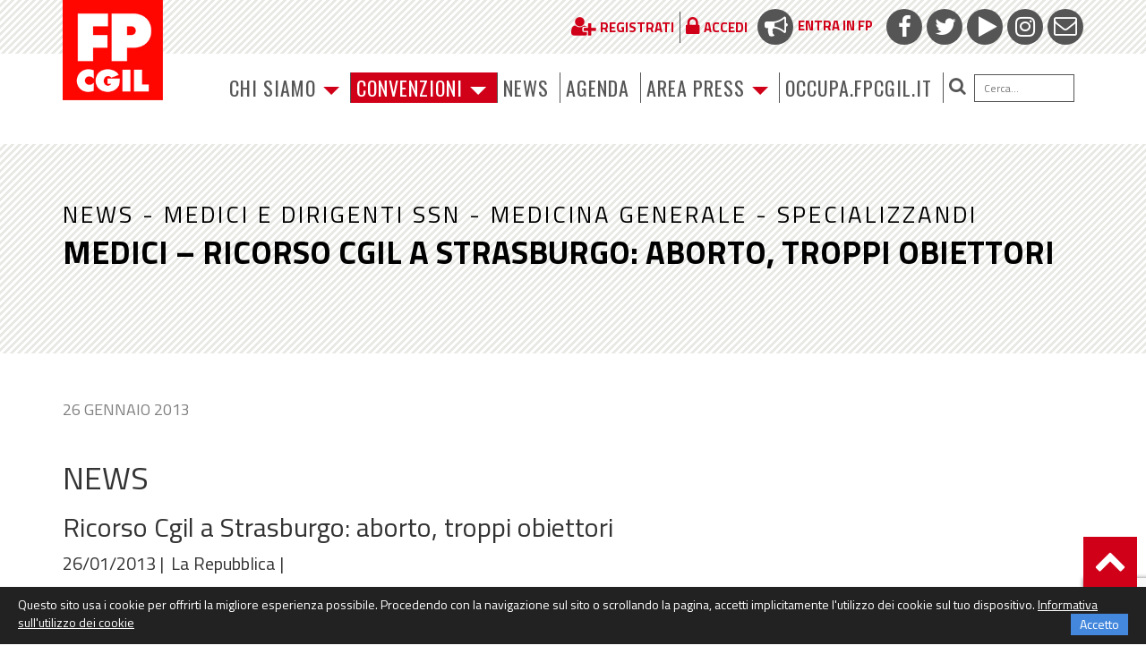

--- FILE ---
content_type: text/html; charset=UTF-8
request_url: https://www.fpcgil.it/2013/01/26/medici___ricorso_cgil_a_strasburgo__aborto__troppi_obiettori_24457/
body_size: 15345
content:
<!DOCTYPE html>
<html lang="it-IT">
<head><style>img.lazy{min-height:1px}</style><link href="https://www.fpcgil.it/wp-content/plugins/w3-total-cache/pub/js/lazyload.min.js" as="script">
    <meta http-equiv="content-type" content="text/html; charset=UTF-8" />
    <meta name="description" content="La F.P. (Funzione Pubblica) è una struttura di categoria della CGIL che  organizza e tutela i lavoratori" />
    <meta http-equiv="X-UA-Compatible" content="IE=edge">
	<meta http-equiv="Permissions-Policy" content="interest-cohort=()">
    <meta name="viewport" content="width=device-width, initial-scale=1">
	<link rel="shortcut icon" href="/wp-content/themes/PurpleTheme/img/favicon.png" type="image/x-icon">
	<link rel="icon" href="/wp-content/themes/PurpleTheme/img/favicon.png" type="image/x-icon">
    <link rel="pingback" href="https://www.fpcgil.it/xmlrpc.php" />
    <meta name='robots' content='index, follow, max-image-preview:large, max-snippet:-1, max-video-preview:-1' />
	<style>img:is([sizes="auto" i], [sizes^="auto," i]) { contain-intrinsic-size: 3000px 1500px }</style>
	
	<!-- This site is optimized with the Yoast SEO plugin v26.7 - https://yoast.com/wordpress/plugins/seo/ -->
	<title>Medici - Ricorso Cgil a Strasburgo: aborto, troppi obiettori - FP Cgil funzione pubblica</title>
	<link rel="canonical" href="https://www.fpcgil.it/2013/01/26/medici___ricorso_cgil_a_strasburgo__aborto__troppi_obiettori_24457/" />
	<meta property="og:locale" content="it_IT" />
	<meta property="og:type" content="article" />
	<meta property="og:title" content="Medici - Ricorso Cgil a Strasburgo: aborto, troppi obiettori - FP Cgil funzione pubblica" />
	<meta property="og:description" content="NEWS Ricorso Cgil a Strasburgo: aborto, troppi obiettori 26/01/2013&nbsp;|&nbsp; La Repubblica&nbsp;|&nbsp; ROMA I medici italiani non obiettori di coscienza, i (pochi) medici cioè che continuano a far applicare in Italia [&hellip;]" />
	<meta property="og:url" content="https://www.fpcgil.it/2013/01/26/medici___ricorso_cgil_a_strasburgo__aborto__troppi_obiettori_24457/" />
	<meta property="og:site_name" content="FP Cgil funzione pubblica" />
	<meta property="article:published_time" content="2013-01-26T17:30:41+00:00" />
	<meta name="author" content="redesign" />
	<meta name="twitter:card" content="summary_large_image" />
	<meta name="twitter:label1" content="Scritto da" />
	<meta name="twitter:data1" content="redesign" />
	<meta name="twitter:label2" content="Tempo di lettura stimato" />
	<meta name="twitter:data2" content="2 minuti" />
	<script type="application/ld+json" class="yoast-schema-graph">{"@context":"https://schema.org","@graph":[{"@type":"Article","@id":"https://www.fpcgil.it/2013/01/26/medici___ricorso_cgil_a_strasburgo__aborto__troppi_obiettori_24457/#article","isPartOf":{"@id":"https://www.fpcgil.it/2013/01/26/medici___ricorso_cgil_a_strasburgo__aborto__troppi_obiettori_24457/"},"author":{"name":"redesign","@id":"https://www.fpcgil.it/#/schema/person/a604a231176d5907457bdcb602bba9c2"},"headline":"Medici &#8211; Ricorso Cgil a Strasburgo: aborto, troppi obiettori","datePublished":"2013-01-26T17:30:41+00:00","mainEntityOfPage":{"@id":"https://www.fpcgil.it/2013/01/26/medici___ricorso_cgil_a_strasburgo__aborto__troppi_obiettori_24457/"},"wordCount":346,"articleSection":["_News","medici e dirigenti ssn","Medicina generale","specializzandi"],"inLanguage":"it-IT"},{"@type":"WebPage","@id":"https://www.fpcgil.it/2013/01/26/medici___ricorso_cgil_a_strasburgo__aborto__troppi_obiettori_24457/","url":"https://www.fpcgil.it/2013/01/26/medici___ricorso_cgil_a_strasburgo__aborto__troppi_obiettori_24457/","name":"Medici - Ricorso Cgil a Strasburgo: aborto, troppi obiettori - FP Cgil funzione pubblica","isPartOf":{"@id":"https://www.fpcgil.it/#website"},"datePublished":"2013-01-26T17:30:41+00:00","author":{"@id":"https://www.fpcgil.it/#/schema/person/a604a231176d5907457bdcb602bba9c2"},"breadcrumb":{"@id":"https://www.fpcgil.it/2013/01/26/medici___ricorso_cgil_a_strasburgo__aborto__troppi_obiettori_24457/#breadcrumb"},"inLanguage":"it-IT","potentialAction":[{"@type":"ReadAction","target":["https://www.fpcgil.it/2013/01/26/medici___ricorso_cgil_a_strasburgo__aborto__troppi_obiettori_24457/"]}]},{"@type":"BreadcrumbList","@id":"https://www.fpcgil.it/2013/01/26/medici___ricorso_cgil_a_strasburgo__aborto__troppi_obiettori_24457/#breadcrumb","itemListElement":[{"@type":"ListItem","position":1,"name":"Home","item":"https://www.fpcgil.it/"},{"@type":"ListItem","position":2,"name":"Medici &#8211; Ricorso Cgil a Strasburgo: aborto, troppi obiettori"}]},{"@type":"WebSite","@id":"https://www.fpcgil.it/#website","url":"https://www.fpcgil.it/","name":"FP Cgil funzione pubblica","description":"La F.P. (Funzione Pubblica) è una struttura di categoria della CGIL che  organizza e tutela i lavoratori","potentialAction":[{"@type":"SearchAction","target":{"@type":"EntryPoint","urlTemplate":"https://www.fpcgil.it/?s={search_term_string}"},"query-input":{"@type":"PropertyValueSpecification","valueRequired":true,"valueName":"search_term_string"}}],"inLanguage":"it-IT"},{"@type":"Person","@id":"https://www.fpcgil.it/#/schema/person/a604a231176d5907457bdcb602bba9c2","name":"redesign","image":{"@type":"ImageObject","inLanguage":"it-IT","@id":"https://www.fpcgil.it/#/schema/person/image/","url":"https://secure.gravatar.com/avatar/c562aca8e67547acec8669063c7ad243?s=96&d=mm&r=g","contentUrl":"https://secure.gravatar.com/avatar/c562aca8e67547acec8669063c7ad243?s=96&d=mm&r=g","caption":"redesign"},"url":"https://www.fpcgil.it/author/redesign/"}]}</script>
	<!-- / Yoast SEO plugin. -->


<link rel='dns-prefetch' href='//use.fontawesome.com' />
<link rel='dns-prefetch' href='//cdnjs.cloudflare.com' />
<link rel='dns-prefetch' href='//fonts.googleapis.com' />
<link rel="alternate" type="application/rss+xml" title="FP Cgil funzione pubblica &raquo; Feed" href="https://www.fpcgil.it/feed/" />
<link rel="alternate" type="application/rss+xml" title="FP Cgil funzione pubblica &raquo; Feed dei commenti" href="https://www.fpcgil.it/comments/feed/" />
<link rel="alternate" type="text/calendar" title="FP Cgil funzione pubblica &raquo; iCal Feed" href="https://www.fpcgil.it/calendar/?ical=1" />
<script type="text/javascript">
/* <![CDATA[ */
window._wpemojiSettings = {"baseUrl":"https:\/\/s.w.org\/images\/core\/emoji\/15.0.3\/72x72\/","ext":".png","svgUrl":"https:\/\/s.w.org\/images\/core\/emoji\/15.0.3\/svg\/","svgExt":".svg","source":{"concatemoji":"https:\/\/www.fpcgil.it\/wp-includes\/js\/wp-emoji-release.min.js?ver=6.7.4"}};
/*! This file is auto-generated */
!function(i,n){var o,s,e;function c(e){try{var t={supportTests:e,timestamp:(new Date).valueOf()};sessionStorage.setItem(o,JSON.stringify(t))}catch(e){}}function p(e,t,n){e.clearRect(0,0,e.canvas.width,e.canvas.height),e.fillText(t,0,0);var t=new Uint32Array(e.getImageData(0,0,e.canvas.width,e.canvas.height).data),r=(e.clearRect(0,0,e.canvas.width,e.canvas.height),e.fillText(n,0,0),new Uint32Array(e.getImageData(0,0,e.canvas.width,e.canvas.height).data));return t.every(function(e,t){return e===r[t]})}function u(e,t,n){switch(t){case"flag":return n(e,"\ud83c\udff3\ufe0f\u200d\u26a7\ufe0f","\ud83c\udff3\ufe0f\u200b\u26a7\ufe0f")?!1:!n(e,"\ud83c\uddfa\ud83c\uddf3","\ud83c\uddfa\u200b\ud83c\uddf3")&&!n(e,"\ud83c\udff4\udb40\udc67\udb40\udc62\udb40\udc65\udb40\udc6e\udb40\udc67\udb40\udc7f","\ud83c\udff4\u200b\udb40\udc67\u200b\udb40\udc62\u200b\udb40\udc65\u200b\udb40\udc6e\u200b\udb40\udc67\u200b\udb40\udc7f");case"emoji":return!n(e,"\ud83d\udc26\u200d\u2b1b","\ud83d\udc26\u200b\u2b1b")}return!1}function f(e,t,n){var r="undefined"!=typeof WorkerGlobalScope&&self instanceof WorkerGlobalScope?new OffscreenCanvas(300,150):i.createElement("canvas"),a=r.getContext("2d",{willReadFrequently:!0}),o=(a.textBaseline="top",a.font="600 32px Arial",{});return e.forEach(function(e){o[e]=t(a,e,n)}),o}function t(e){var t=i.createElement("script");t.src=e,t.defer=!0,i.head.appendChild(t)}"undefined"!=typeof Promise&&(o="wpEmojiSettingsSupports",s=["flag","emoji"],n.supports={everything:!0,everythingExceptFlag:!0},e=new Promise(function(e){i.addEventListener("DOMContentLoaded",e,{once:!0})}),new Promise(function(t){var n=function(){try{var e=JSON.parse(sessionStorage.getItem(o));if("object"==typeof e&&"number"==typeof e.timestamp&&(new Date).valueOf()<e.timestamp+604800&&"object"==typeof e.supportTests)return e.supportTests}catch(e){}return null}();if(!n){if("undefined"!=typeof Worker&&"undefined"!=typeof OffscreenCanvas&&"undefined"!=typeof URL&&URL.createObjectURL&&"undefined"!=typeof Blob)try{var e="postMessage("+f.toString()+"("+[JSON.stringify(s),u.toString(),p.toString()].join(",")+"));",r=new Blob([e],{type:"text/javascript"}),a=new Worker(URL.createObjectURL(r),{name:"wpTestEmojiSupports"});return void(a.onmessage=function(e){c(n=e.data),a.terminate(),t(n)})}catch(e){}c(n=f(s,u,p))}t(n)}).then(function(e){for(var t in e)n.supports[t]=e[t],n.supports.everything=n.supports.everything&&n.supports[t],"flag"!==t&&(n.supports.everythingExceptFlag=n.supports.everythingExceptFlag&&n.supports[t]);n.supports.everythingExceptFlag=n.supports.everythingExceptFlag&&!n.supports.flag,n.DOMReady=!1,n.readyCallback=function(){n.DOMReady=!0}}).then(function(){return e}).then(function(){var e;n.supports.everything||(n.readyCallback(),(e=n.source||{}).concatemoji?t(e.concatemoji):e.wpemoji&&e.twemoji&&(t(e.twemoji),t(e.wpemoji)))}))}((window,document),window._wpemojiSettings);
/* ]]> */
</script>
<style id='wp-emoji-styles-inline-css' type='text/css'>

	img.wp-smiley, img.emoji {
		display: inline !important;
		border: none !important;
		box-shadow: none !important;
		height: 1em !important;
		width: 1em !important;
		margin: 0 0.07em !important;
		vertical-align: -0.1em !important;
		background: none !important;
		padding: 0 !important;
	}
</style>
<link rel='stylesheet' id='wp-block-library-css' href='https://www.fpcgil.it/wp-includes/css/dist/block-library/style.min.css?ver=6.7.4' type='text/css' media='all' />
<style id='classic-theme-styles-inline-css' type='text/css'>
/*! This file is auto-generated */
.wp-block-button__link{color:#fff;background-color:#32373c;border-radius:9999px;box-shadow:none;text-decoration:none;padding:calc(.667em + 2px) calc(1.333em + 2px);font-size:1.125em}.wp-block-file__button{background:#32373c;color:#fff;text-decoration:none}
</style>
<style id='global-styles-inline-css' type='text/css'>
:root{--wp--preset--aspect-ratio--square: 1;--wp--preset--aspect-ratio--4-3: 4/3;--wp--preset--aspect-ratio--3-4: 3/4;--wp--preset--aspect-ratio--3-2: 3/2;--wp--preset--aspect-ratio--2-3: 2/3;--wp--preset--aspect-ratio--16-9: 16/9;--wp--preset--aspect-ratio--9-16: 9/16;--wp--preset--color--black: #000000;--wp--preset--color--cyan-bluish-gray: #abb8c3;--wp--preset--color--white: #ffffff;--wp--preset--color--pale-pink: #f78da7;--wp--preset--color--vivid-red: #cf2e2e;--wp--preset--color--luminous-vivid-orange: #ff6900;--wp--preset--color--luminous-vivid-amber: #fcb900;--wp--preset--color--light-green-cyan: #7bdcb5;--wp--preset--color--vivid-green-cyan: #00d084;--wp--preset--color--pale-cyan-blue: #8ed1fc;--wp--preset--color--vivid-cyan-blue: #0693e3;--wp--preset--color--vivid-purple: #9b51e0;--wp--preset--gradient--vivid-cyan-blue-to-vivid-purple: linear-gradient(135deg,rgba(6,147,227,1) 0%,rgb(155,81,224) 100%);--wp--preset--gradient--light-green-cyan-to-vivid-green-cyan: linear-gradient(135deg,rgb(122,220,180) 0%,rgb(0,208,130) 100%);--wp--preset--gradient--luminous-vivid-amber-to-luminous-vivid-orange: linear-gradient(135deg,rgba(252,185,0,1) 0%,rgba(255,105,0,1) 100%);--wp--preset--gradient--luminous-vivid-orange-to-vivid-red: linear-gradient(135deg,rgba(255,105,0,1) 0%,rgb(207,46,46) 100%);--wp--preset--gradient--very-light-gray-to-cyan-bluish-gray: linear-gradient(135deg,rgb(238,238,238) 0%,rgb(169,184,195) 100%);--wp--preset--gradient--cool-to-warm-spectrum: linear-gradient(135deg,rgb(74,234,220) 0%,rgb(151,120,209) 20%,rgb(207,42,186) 40%,rgb(238,44,130) 60%,rgb(251,105,98) 80%,rgb(254,248,76) 100%);--wp--preset--gradient--blush-light-purple: linear-gradient(135deg,rgb(255,206,236) 0%,rgb(152,150,240) 100%);--wp--preset--gradient--blush-bordeaux: linear-gradient(135deg,rgb(254,205,165) 0%,rgb(254,45,45) 50%,rgb(107,0,62) 100%);--wp--preset--gradient--luminous-dusk: linear-gradient(135deg,rgb(255,203,112) 0%,rgb(199,81,192) 50%,rgb(65,88,208) 100%);--wp--preset--gradient--pale-ocean: linear-gradient(135deg,rgb(255,245,203) 0%,rgb(182,227,212) 50%,rgb(51,167,181) 100%);--wp--preset--gradient--electric-grass: linear-gradient(135deg,rgb(202,248,128) 0%,rgb(113,206,126) 100%);--wp--preset--gradient--midnight: linear-gradient(135deg,rgb(2,3,129) 0%,rgb(40,116,252) 100%);--wp--preset--font-size--small: 13px;--wp--preset--font-size--medium: 20px;--wp--preset--font-size--large: 36px;--wp--preset--font-size--x-large: 42px;--wp--preset--spacing--20: 0.44rem;--wp--preset--spacing--30: 0.67rem;--wp--preset--spacing--40: 1rem;--wp--preset--spacing--50: 1.5rem;--wp--preset--spacing--60: 2.25rem;--wp--preset--spacing--70: 3.38rem;--wp--preset--spacing--80: 5.06rem;--wp--preset--shadow--natural: 6px 6px 9px rgba(0, 0, 0, 0.2);--wp--preset--shadow--deep: 12px 12px 50px rgba(0, 0, 0, 0.4);--wp--preset--shadow--sharp: 6px 6px 0px rgba(0, 0, 0, 0.2);--wp--preset--shadow--outlined: 6px 6px 0px -3px rgba(255, 255, 255, 1), 6px 6px rgba(0, 0, 0, 1);--wp--preset--shadow--crisp: 6px 6px 0px rgba(0, 0, 0, 1);}:where(.is-layout-flex){gap: 0.5em;}:where(.is-layout-grid){gap: 0.5em;}body .is-layout-flex{display: flex;}.is-layout-flex{flex-wrap: wrap;align-items: center;}.is-layout-flex > :is(*, div){margin: 0;}body .is-layout-grid{display: grid;}.is-layout-grid > :is(*, div){margin: 0;}:where(.wp-block-columns.is-layout-flex){gap: 2em;}:where(.wp-block-columns.is-layout-grid){gap: 2em;}:where(.wp-block-post-template.is-layout-flex){gap: 1.25em;}:where(.wp-block-post-template.is-layout-grid){gap: 1.25em;}.has-black-color{color: var(--wp--preset--color--black) !important;}.has-cyan-bluish-gray-color{color: var(--wp--preset--color--cyan-bluish-gray) !important;}.has-white-color{color: var(--wp--preset--color--white) !important;}.has-pale-pink-color{color: var(--wp--preset--color--pale-pink) !important;}.has-vivid-red-color{color: var(--wp--preset--color--vivid-red) !important;}.has-luminous-vivid-orange-color{color: var(--wp--preset--color--luminous-vivid-orange) !important;}.has-luminous-vivid-amber-color{color: var(--wp--preset--color--luminous-vivid-amber) !important;}.has-light-green-cyan-color{color: var(--wp--preset--color--light-green-cyan) !important;}.has-vivid-green-cyan-color{color: var(--wp--preset--color--vivid-green-cyan) !important;}.has-pale-cyan-blue-color{color: var(--wp--preset--color--pale-cyan-blue) !important;}.has-vivid-cyan-blue-color{color: var(--wp--preset--color--vivid-cyan-blue) !important;}.has-vivid-purple-color{color: var(--wp--preset--color--vivid-purple) !important;}.has-black-background-color{background-color: var(--wp--preset--color--black) !important;}.has-cyan-bluish-gray-background-color{background-color: var(--wp--preset--color--cyan-bluish-gray) !important;}.has-white-background-color{background-color: var(--wp--preset--color--white) !important;}.has-pale-pink-background-color{background-color: var(--wp--preset--color--pale-pink) !important;}.has-vivid-red-background-color{background-color: var(--wp--preset--color--vivid-red) !important;}.has-luminous-vivid-orange-background-color{background-color: var(--wp--preset--color--luminous-vivid-orange) !important;}.has-luminous-vivid-amber-background-color{background-color: var(--wp--preset--color--luminous-vivid-amber) !important;}.has-light-green-cyan-background-color{background-color: var(--wp--preset--color--light-green-cyan) !important;}.has-vivid-green-cyan-background-color{background-color: var(--wp--preset--color--vivid-green-cyan) !important;}.has-pale-cyan-blue-background-color{background-color: var(--wp--preset--color--pale-cyan-blue) !important;}.has-vivid-cyan-blue-background-color{background-color: var(--wp--preset--color--vivid-cyan-blue) !important;}.has-vivid-purple-background-color{background-color: var(--wp--preset--color--vivid-purple) !important;}.has-black-border-color{border-color: var(--wp--preset--color--black) !important;}.has-cyan-bluish-gray-border-color{border-color: var(--wp--preset--color--cyan-bluish-gray) !important;}.has-white-border-color{border-color: var(--wp--preset--color--white) !important;}.has-pale-pink-border-color{border-color: var(--wp--preset--color--pale-pink) !important;}.has-vivid-red-border-color{border-color: var(--wp--preset--color--vivid-red) !important;}.has-luminous-vivid-orange-border-color{border-color: var(--wp--preset--color--luminous-vivid-orange) !important;}.has-luminous-vivid-amber-border-color{border-color: var(--wp--preset--color--luminous-vivid-amber) !important;}.has-light-green-cyan-border-color{border-color: var(--wp--preset--color--light-green-cyan) !important;}.has-vivid-green-cyan-border-color{border-color: var(--wp--preset--color--vivid-green-cyan) !important;}.has-pale-cyan-blue-border-color{border-color: var(--wp--preset--color--pale-cyan-blue) !important;}.has-vivid-cyan-blue-border-color{border-color: var(--wp--preset--color--vivid-cyan-blue) !important;}.has-vivid-purple-border-color{border-color: var(--wp--preset--color--vivid-purple) !important;}.has-vivid-cyan-blue-to-vivid-purple-gradient-background{background: var(--wp--preset--gradient--vivid-cyan-blue-to-vivid-purple) !important;}.has-light-green-cyan-to-vivid-green-cyan-gradient-background{background: var(--wp--preset--gradient--light-green-cyan-to-vivid-green-cyan) !important;}.has-luminous-vivid-amber-to-luminous-vivid-orange-gradient-background{background: var(--wp--preset--gradient--luminous-vivid-amber-to-luminous-vivid-orange) !important;}.has-luminous-vivid-orange-to-vivid-red-gradient-background{background: var(--wp--preset--gradient--luminous-vivid-orange-to-vivid-red) !important;}.has-very-light-gray-to-cyan-bluish-gray-gradient-background{background: var(--wp--preset--gradient--very-light-gray-to-cyan-bluish-gray) !important;}.has-cool-to-warm-spectrum-gradient-background{background: var(--wp--preset--gradient--cool-to-warm-spectrum) !important;}.has-blush-light-purple-gradient-background{background: var(--wp--preset--gradient--blush-light-purple) !important;}.has-blush-bordeaux-gradient-background{background: var(--wp--preset--gradient--blush-bordeaux) !important;}.has-luminous-dusk-gradient-background{background: var(--wp--preset--gradient--luminous-dusk) !important;}.has-pale-ocean-gradient-background{background: var(--wp--preset--gradient--pale-ocean) !important;}.has-electric-grass-gradient-background{background: var(--wp--preset--gradient--electric-grass) !important;}.has-midnight-gradient-background{background: var(--wp--preset--gradient--midnight) !important;}.has-small-font-size{font-size: var(--wp--preset--font-size--small) !important;}.has-medium-font-size{font-size: var(--wp--preset--font-size--medium) !important;}.has-large-font-size{font-size: var(--wp--preset--font-size--large) !important;}.has-x-large-font-size{font-size: var(--wp--preset--font-size--x-large) !important;}
:where(.wp-block-post-template.is-layout-flex){gap: 1.25em;}:where(.wp-block-post-template.is-layout-grid){gap: 1.25em;}
:where(.wp-block-columns.is-layout-flex){gap: 2em;}:where(.wp-block-columns.is-layout-grid){gap: 2em;}
:root :where(.wp-block-pullquote){font-size: 1.5em;line-height: 1.6;}
</style>
<link rel='stylesheet' id='contact-form-7-css' href='https://www.fpcgil.it/wp-content/plugins/contact-form-7/includes/css/styles.css?ver=6.1.4' type='text/css' media='all' />
<link rel='stylesheet' id='bootstrap.css-css' href='https://www.fpcgil.it/wp-content/themes/PurpleTheme/css/bootstrap.css?ver=1' type='text/css' media='all' />
<link rel='stylesheet' id='stylesheet-css' href='https://www.fpcgil.it/wp-content/themes/PurpleTheme/style.css?ver=040621' type='text/css' media='all' />
<link rel='stylesheet' id='fbcgil-fonts-css' href='https://fonts.googleapis.com/css?family=Oswald:400,700,900,400italic,700italic,900italic|Titillium+Web:400,700,900,400italic,700italic,900italic&#038;subset=latin,latin-ext' type='text/css' media='all' />
<link rel='stylesheet' id='bxslider-css-css' href='https://www.fpcgil.it/wp-content/themes/PurpleTheme/inc/bxslider/jquery.bxslider.css?ver=4.1.2' type='text/css' media='all' />
<link rel='stylesheet' id='popup-maker-site-css' href='//www.fpcgil.it/wp-content/uploads/pum/pum-site-styles.css?generated=1753350754&#038;ver=1.20.5' type='text/css' media='all' />
<link rel='stylesheet' id='styleless.less-css' href='https://www.fpcgil.it/wp-content/themes/PurpleTheme/styleless.less.autogenerated.css?ts=1753965578&#038;ver=6.7.4' type='text/css' media='all' />
<script type="text/javascript" src="https://www.fpcgil.it/wp-includes/js/jquery/jquery.min.js?ver=3.7.1" id="jquery-core-js"></script>
<script type="text/javascript" src="https://www.fpcgil.it/wp-includes/js/jquery/jquery-migrate.min.js?ver=3.4.1" id="jquery-migrate-js"></script>
<link rel="https://api.w.org/" href="https://www.fpcgil.it/wp-json/" /><link rel="alternate" title="JSON" type="application/json" href="https://www.fpcgil.it/wp-json/wp/v2/posts/17575" /><link rel="EditURI" type="application/rsd+xml" title="RSD" href="https://www.fpcgil.it/xmlrpc.php?rsd" />
<meta name="generator" content="WordPress 6.7.4" />
<link rel='shortlink' href='https://www.fpcgil.it/?p=17575' />
<link rel="alternate" title="oEmbed (JSON)" type="application/json+oembed" href="https://www.fpcgil.it/wp-json/oembed/1.0/embed?url=https%3A%2F%2Fwww.fpcgil.it%2F2013%2F01%2F26%2Fmedici___ricorso_cgil_a_strasburgo__aborto__troppi_obiettori_24457%2F" />
<link rel="alternate" title="oEmbed (XML)" type="text/xml+oembed" href="https://www.fpcgil.it/wp-json/oembed/1.0/embed?url=https%3A%2F%2Fwww.fpcgil.it%2F2013%2F01%2F26%2Fmedici___ricorso_cgil_a_strasburgo__aborto__troppi_obiettori_24457%2F&#038;format=xml" />
<meta name="tec-api-version" content="v1"><meta name="tec-api-origin" content="https://www.fpcgil.it"><link rel="alternate" href="https://www.fpcgil.it/wp-json/tribe/events/v1/" />            <style>
               .custom-header-text-color { color: #000 }
            </style>
    <style type="text/css">.recentcomments a{display:inline !important;padding:0 !important;margin:0 !important;}</style>    
    <script type="text/javascript" src="https://www.fpcgil.it/lsbox/js/jquery-1.9.1.js"></script>

     <script type="text/javascript" src="https://www.fpcgil.it/lsbox/js/lslib/lslib.js?ts=1511804185"></script>         <script type="text/javascript">
        if( typeof($) == 'undefined' && typeof(jQuery) == 'function' ){
            $ = jQuery;
        }
    </script>
        
    <script type="text/javascript" src="//platform-api.sharethis.com/js/sharethis.js#property=58eb9a20f888ef001217b139&product=inline-share-buttons"></script>
	
<!-- Global site tag (gtag.js) - Google Analytics 
<script async src="https://www.googletagmanager.com/gtag/js?id=UA-64172344-1"></script>
<script>
  window.dataLayer = window.dataLayer || [];
  function gtag(){dataLayer.push(arguments);}
  gtag('js', new Date());

  gtag('config', 'UA-64172344-1');  
</script>
-->
	
<!-- Google tag (gtag.js)	 -->
<script async src="https://www.googletagmanager.com/gtag/js?id=G-9PX5WMQCYY"></script>
<script>
  window.dataLayer = window.dataLayer || [];
  function gtag(){dataLayer.push(arguments);}
  gtag('js', new Date());

  gtag('config', 'G-9PX5WMQCYY');
</script>
	
</head>
<body class="post-template-default single single-post postid-17575 single-format-standard tribe-no-js page-template-purpletheme">

        
    <div class="dmbs-container">

        <div id="topbar">
            <div class="container">
                <div class="row">
                    <div class="col-sm-12 text-right">
                        <ul class="social-icons">
                            <li><a href="/comunita/page-com/entra-in-fp/" target="_blank"><span><i class="fa fa-bullhorn"></i></span>Entra in FP</a></li>
                            <li><a href="https://www.facebook.com/fpcgil/" target="_blank"><span><i class="fa fa-facebook"></i></span></a></li>
                            <li><a href="https://twitter.com/FpCgilNazionale" target="_blank"><span><i class="fa fa-twitter"></i></span></a></li>
                            <li><a href="http://www.youtube.com/user/FunzionePubblicaCgil" target="_blank"><span><i class="fa fa-play"></i></span></a></li>
                            <li><a href="https://www.instagram.com/explore/tags/fpcgil/" target="_blank"><span><i class="fa fa-instagram"></i></span></a></li>
                            <li><a href="mailto:posta@fpcgil.it" target="_blank"><span><i class="fa fa-envelope-o"></i></span></a></li>
                        </ul>
                        <ul class="nav navbar-nav reglink">
                         	 <li><a class="popreg" href="/registrati/" ><span><i class="fa fa-user-plus"></i></span><strong>Registrati</strong></a></li>                        	  <li><a href="/accesso-utenti/" ><span><i class="fa fa-lock"></i></span><strong>Accedi</strong></a></li>                          	                             </ul>
                    </div>
                </div>
            </div>
        </div>


    <div class="container dmbs-top-menu">
        <div class="row">

            <div class="col-xs-12 col-sm-2">
                <a href="https://www.fpcgil.it/" id="logo"><img class="lazy" src="data:image/svg+xml,%3Csvg%20xmlns='http://www.w3.org/2000/svg'%20viewBox='0%200%201%201'%3E%3C/svg%3E" data-src="https://www.fpcgil.it/wp-content/themes/PurpleTheme/img/logo.png" /></a>
            </div>

            <div class="col-xs-12 col-sm-10">
                <nav class="navbar navbar-default" role="navigation">

                    <div class="navbar-header">
                        <button type="button" class="navbar-toggle" data-toggle="collapse" data-target=".navbar-1-collapse">
                            <span class="sr-only">Toggle navigation</span>
                            <span class="icon-bar"></span>
                            <span class="icon-bar"></span>
                            <span class="icon-bar"></span>
                        </button>
                    </div>
                    <div class="collapse navbar-collapse navbar-1-collapse"><ul id="menu-menu-principale-test" class="nav navbar-nav"><li id="menu-item-70898" class="menu-item menu-item-type-custom menu-item-object-custom menu-item-has-children menu-item-70898 dropdown"><a title="Chi siamo" href="#" data-toggle="dropdown" class="dropdown-toggle" aria-haspopup="true">Chi siamo <span class="caret"></span></a>
<ul role="menu" class=" dropdown-menu">
	<li id="menu-item-70901" class="menu-item menu-item-type-post_type menu-item-object-funzpubb menu-item-70901"><a title="Persone" href="https://www.fpcgil.it/funzpubb/funzione-pubblica/persone/">Persone</a></li>
	<li id="menu-item-70902" class="menu-item menu-item-type-post_type menu-item-object-funzpubb menu-item-70902"><a title="Struttura" href="https://www.fpcgil.it/funzpubb/funzione-pubblica/struttura-org/">Struttura</a></li>
	<li id="menu-item-70903" class="menu-item menu-item-type-post_type menu-item-object-funzpubb menu-item-70903"><a title="Dipartimenti e Uffici" href="https://www.fpcgil.it/funzpubb/funzione-pubblica/dipartimenti-e-uffici/">Dipartimenti e Uffici</a></li>
	<li id="menu-item-70904" class="menu-item menu-item-type-post_type menu-item-object-funzpubb menu-item-70904"><a title="Settori" href="https://www.fpcgil.it/funzpubb/funzione-pubblica/comparti/">Settori</a></li>
	<li id="menu-item-70905" class="menu-item menu-item-type-post_type menu-item-object-funzpubb menu-item-70905"><a title="Dove Siamo" href="https://www.fpcgil.it/funzpubb/funzione-pubblica/dove-siamo/">Dove Siamo</a></li>
</ul>
</li>
<li id="menu-item-70860" class="menu-item-fpxte menu-item menu-item-type-custom menu-item-object-custom menu-item-has-children menu-item-70860 dropdown"><a title="Convenzioni" href="#" data-toggle="dropdown" class="dropdown-toggle" aria-haspopup="true">Convenzioni <span class="caret"></span></a>
<ul role="menu" class=" dropdown-menu">
	<li id="menu-item-183913" class="menu-item menu-item-type-custom menu-item-object-custom menu-item-183913"><a title="Scopri le convenzioni" href="https://www.fpcgil.it/wp-content/uploads/2025/04/Convenzioni-FPCGIL.pdf">Scopri le convenzioni</a></li>
	<li id="menu-item-80366" class="menu-item menu-item-type-post_type menu-item-object-pagina-fpperte menu-item-80366"><a title="Benvenutə" href="https://www.fpcgil.it/pagina-fpperte/benvenuto/">Benvenutə</a></li>
	<li id="menu-item-70861" class="menu-item menu-item-type-taxonomy menu-item-object-categoria-fpperte menu-item-70861"><a title="Per i tuoi diritti" href="https://www.fpcgil.it/categoria-fpperte/per-i-tuoi-diritti/">Per i tuoi diritti</a></li>
	<li id="menu-item-70862" class="menu-item menu-item-type-taxonomy menu-item-object-categoria-fpperte menu-item-70862"><a title="Per il tuo lavoro" href="https://www.fpcgil.it/categoria-fpperte/per-il-tuo-lavoro/">Per il tuo lavoro</a></li>
	<li id="menu-item-70863" class="menu-item menu-item-type-taxonomy menu-item-object-categoria-fpperte menu-item-70863"><a title="Per te cittadinә" href="https://www.fpcgil.it/categoria-fpperte/per-te-cittadino/">Per te cittadinә</a></li>
	<li id="menu-item-70864" class="menu-item menu-item-type-taxonomy menu-item-object-categoria-fpperte menu-item-70864"><a title="Per te insieme a noi" href="https://www.fpcgil.it/categoria-fpperte/per-te-insieme-a-noi/">Per te insieme a noi</a></li>
</ul>
</li>
<li id="menu-item-70899" class="menu-item menu-item-type-custom menu-item-object-custom menu-item-70899"><a title="NEWS" href="https://www.fpcgil.it/category/_in_homepage/">NEWS</a></li>
<li id="menu-item-88517" class="menu-item menu-item-type-custom menu-item-object-custom menu-item-88517"><a title="AGENDA" href="https://www.fpcgil.it/calendar/">AGENDA</a></li>
<li id="menu-item-70910" class="menu-item menu-item-type-post_type menu-item-object-areapress menu-item-has-children menu-item-70910 dropdown"><a title="Area Press" href="#" data-toggle="dropdown" class="dropdown-toggle" aria-haspopup="true">Area Press <span class="caret"></span></a>
<ul role="menu" class=" dropdown-menu">
	<li id="menu-item-70911" class="menu-item menu-item-type-post_type menu-item-object-areapress menu-item-70911"><a title="Ufficio Stampa e Comunicazione" href="https://www.fpcgil.it/areapress/ap/ufficio-stampa/">Ufficio Stampa e Comunicazione</a></li>
	<li id="menu-item-70913" class="menu-item menu-item-type-post_type menu-item-object-areapress menu-item-70913"><a title="Comunicati stampa" href="https://www.fpcgil.it/areapress/ap/comunicati-stampa/">Comunicati stampa</a></li>
	<li id="menu-item-70912" class="menu-item menu-item-type-post_type menu-item-object-areapress menu-item-70912"><a title="Materiali" href="https://www.fpcgil.it/areapress/ap/galleria/">Materiali</a></li>
</ul>
</li>
<li id="menu-item-80412" class="menu-item menu-item-type-custom menu-item-object-custom menu-item-80412"><a title="occuPA.fpcgil.it" href="https://occupa.fpcgil.it">occuPA.fpcgil.it</a></li>
<li class="menu-item menu-item-search"><form role="search" method="get" class="search-form" action="https://www.fpcgil.it/">
    <button type="submit" class="search-submit"><i class="fa fa-search"></i></button>
    <input type="search" class="search-field" placeholder="Cerca..." value="" name="s" title="Ricerca per:" />
</form>        
        </li></ul></div>                </nav>
            </div>

        </div>
    </div>






<div class="titolo-news">

    <div class="container">
        
        <div class="scritta-news-sopra-titolo"><a href="https://www.fpcgil.it/category/news/"> News</a> - <a href="https://www.fpcgil.it/category/medici-nuovo/">medici e dirigenti ssn</a> - <a href="https://www.fpcgil.it/category/medici-nuovo/medicina-generale-medici-nuovo/">Medicina generale</a> - <a href="https://www.fpcgil.it/category/medici-nuovo/medici-specializzandi-medici-nuovo/">specializzandi</a></div>
        
        <h1>Medici &#8211; Ricorso Cgil a Strasburgo: aborto, troppi obiettori</h1>
        
        <div class="social-sotto-titolo-news"><div class="sharethis-inline-share-buttons"></div></div>
        
    </div>

</div>

<div class="container">
    

    <!-- start content container -->
    <div class="row dmbs-content single-notizia">

        <div class="col-md-9 dmbs-main">

            
            <div class="data-notizia">
                26 Gennaio 2013            </div>
            
            <div class="corpo-notizia">
                <p><!-- Begin BLOB Content --></p>
<h1 class="viewTitolo">NEWS</h1>
<h2 class="viewSottotitolo">Ricorso Cgil a Strasburgo: aborto, troppi obiettori</h2>
<div class='viewPar BLOBAlignJustify'>
<p ><span class='TitoloBlue'>26/01/2013&nbsp;|&nbsp; La Repubblica&nbsp;|&nbsp; </span></p>
</div>
<div class='viewPar BLOBAlignJustify'>
<p >ROMA I medici italiani non obiettori di coscienza, i (pochi) medici cioè che continuano a far applicare in Italia la legge 194, e dunque permettono alle donne di abortire, sono discriminati sia nella carriera che nella retribuzione. E la stessa legge 194, proprio a causa dell&#8217;altissimo numero di obiettori, non garantisce oggi alle donne il diritto di ricorrere all&#8217;aborto. È questo il contenuto di un ricorso presentato dalla Cgil al Comitato europeo dei diritti sociali del Consiglio d&#8217;Europa, così come ieri ha anticipato l&#8217;agenziaAnsa.Un atto forte che accende i riflettori sulla drammatica situazione italiana, dove quasi il 90% dei ginecologi si dichiara obiettore, e in molti ospedali i reparti di interruzione volontariadi gravidanza sono in abbandono.Il testo del reclamo non è stato ancora ufficialmente comunicato al governo italiano, ma nel documento la Cgil dimostra come vi siano disparità di carriera e salariali tra medici obiettori e non, in favore dei primi. E secondo gli avvocati del sindacato, sarebbero stati violati gli articoli 1, 2, 3 e 26 della Carta sociale europea. Articoli che obbligano gli Stati a rispettare il diritto al lavoro, ed in particolare quello ad eque condizioni, alla sicurezza e all&#8217;igiene, e alla dignità sul posto di lavoro. Nel reclamo la Cgil si esprime anche sulla legge 194, evidenziandone le caratteristiche che violerebbero l&#8217;articolo 11 della Carta, che sancisce il diritto alla protezionedella salute. Le legge per come è formulata  si sottolinea  non assicura alle donne di avere accesso all&#8217;interruzione di gravidanza anche a causa dell&#8217;alto numero di obiettori. Questa parte del reclamo ricalca la tesi sostenuta dal ricorso presentato dall&#8217;International Planned Parenthood Federation al Comitato europeo per i diritti sociali del Consiglio d&#8217;Europa, dichiarato &#8220;ricevibile&#8221; il 7 novembre. «Sono lieta che in Europa si ponga il problema della corretta applicazione della 194», commenta Marilisa D&#8217;Amico, ordinario di diritto costituzionale che ha curato il reclamo. «La legge sull&#8217;aborto deve essere applicata bene e non svuotata di significato».(m.n.d.l.)</p>
</div>
            </div>
            
            
                        
                            
            

                        
           
            
            
        </div>

    </div>
    <!-- end content container -->

</div>




     
    
    <script type="text/javascript">
    sincronizzaAltezzeBlocchi('#news_home article div.content');
    </script>
    
    <div class="fascia-news-correlate">
    <div id="news_home" >
        
            
        
        
        <div class="titolo-news-correlate">
            news correlate 
            <div class="separatore"></div>
        </div>
        
        <div class="container">
                        <article id="post-153937" class="col-sm-6 col-md-3 post-153937 post type-post status-publish format-standard has-post-thumbnail hentry category-_in_homepage category-news category-medici-nuovo category-medici-specializzandi-medici-nuovo">
                <a href="https://www.fpcgil.it/2024/12/17/manovra-fp-cgil-vergognoso-emendamento-che-riconoscerebbe-elemosina-per-specializzazioni-area-sanitaria/" aria-hidden="true">
                    
                    <img width="560" height="360" src="data:image/svg+xml,%3Csvg%20xmlns='http://www.w3.org/2000/svg'%20viewBox='0%200%20560%20360'%3E%3C/svg%3E" data-src="https://www.fpcgil.it/wp-content/uploads/2023/09/Specializzandi-560x360.jpg" class="img-responsive wp-post-image lazy" alt="Manovra: Fp Cgil, “Vergognoso emendamento che riconoscerebbe elemosina per specializzazioni area sanitaria"  />
                    
                </a>
                <div class="content">
                    <span class="cat etichetta-angolo-piegato"><span>News</span></span>
                    <span class="data-post">17 Dicembre 2024</span></span>
                    <h3 class="entry-title"><a href="https://www.fpcgil.it/2024/12/17/manovra-fp-cgil-vergognoso-emendamento-che-riconoscerebbe-elemosina-per-specializzazioni-area-sanitaria/" rel="bookmark">Manovra: Fp Cgil, “Vergognoso emendamento che riconoscerebbe elemosina per specializzazioni area sanitaria</a></h3> 
                </div>                                
            </article>
                        <article id="post-103827" class="col-sm-6 col-md-3 post-103827 post type-post status-publish format-standard has-post-thumbnail hentry category-_in_homepage category-news category-comunicati-stampa category-medici-nuovo category-medici-specializzandi-medici-nuovo">
                <a href="https://www.fpcgil.it/2023/07/07/sanita-fp-cgil-ok-specializzandi-ii-anno-ora-contratto-formazione-lavoro/" aria-hidden="true">
                    
                    <img width="560" height="360" src="data:image/svg+xml,%3Csvg%20xmlns='http://www.w3.org/2000/svg'%20viewBox='0%200%20560%20360'%3E%3C/svg%3E" data-src="https://www.fpcgil.it/wp-content/uploads/2023/07/specializzandi-560x360.webp" class="img-responsive wp-post-image lazy" alt="Sanità: Fp Cgil, ok specializzandi II anno, ora contratto formazione lavoro"  />
                    
                </a>
                <div class="content">
                    <span class="cat etichetta-angolo-piegato"><span>News</span></span>
                    <span class="data-post">07 Luglio 2023</span></span>
                    <h3 class="entry-title"><a href="https://www.fpcgil.it/2023/07/07/sanita-fp-cgil-ok-specializzandi-ii-anno-ora-contratto-formazione-lavoro/" rel="bookmark">Sanità: Fp Cgil, ok specializzandi II anno, ora contratto formazione lavoro</a></h3> 
                </div>                                
            </article>
                        <article id="post-92759" class="col-sm-6 col-md-3 post-92759 post type-post status-publish format-standard has-post-thumbnail hentry category-_in_homepage category-news category-aran category-area-contrattazione category-comunicati-stampa category-dirigenza-medico-veterinaria category-medici-nuovo category-medicina-generale-medici-nuovo category-punto-contratti category-sanita-pubblica category-sanita category-medici-specializzandi-medici-nuovo">
                <a href="https://www.fpcgil.it/2022/10/07/approvazione-atto-indirizzo-contratto-medici-dirigenti-ssn/" aria-hidden="true">
                    
                    <img width="560" height="360" src="data:image/svg+xml,%3Csvg%20xmlns='http://www.w3.org/2000/svg'%20viewBox='0%200%20560%20360'%3E%3C/svg%3E" data-src="https://www.fpcgil.it/wp-content/uploads/2018/02/PuntoContratti_Sanità_SitoNew-560x360.jpg" class="img-responsive wp-post-image lazy" alt="Sanità: Fp Cgil, bene approvazione atto indirizzo per contratto Medici e Dirigenti Ssn"  />
                    
                </a>
                <div class="content">
                    <span class="cat etichetta-angolo-piegato"><span>News</span></span>
                    <span class="data-post">07 Ottobre 2022</span></span>
                    <h3 class="entry-title"><a href="https://www.fpcgil.it/2022/10/07/approvazione-atto-indirizzo-contratto-medici-dirigenti-ssn/" rel="bookmark">Sanità: Fp Cgil, bene approvazione atto indirizzo per contratto Medici e Dirigenti Ssn</a></h3> 
                </div>                                
            </article>
                        <article id="post-91336" class="col-sm-6 col-md-3 post-91336 post type-post status-publish format-standard has-post-thumbnail hentry category-_in_homepage category-news category-comunicati-stampa category-dirigenza-medico-veterinaria category-documentazione category-medici-nuovo category-medicina-generale-medici-nuovo category-sanita-pubblica category-sanita category-medici-specializzandi-medici-nuovo">
                <a href="https://www.fpcgil.it/2022/09/06/sindacati-medici-lanciano-manifesto-nuova-sanita/" aria-hidden="true">
                    
                    <img width="560" height="360" src="data:image/svg+xml,%3Csvg%20xmlns='http://www.w3.org/2000/svg'%20viewBox='0%200%20560%20360'%3E%3C/svg%3E" data-src="https://www.fpcgil.it/wp-content/uploads/2022/09/Intersindacale_news-560x360.jpg" class="img-responsive wp-post-image lazy" alt="Sindacati Dirigenza Medica, Veterinaria e Sanitaria Ssn lanciano Manifesto per la nuova Sanità"  />
                    
                </a>
                <div class="content">
                    <span class="cat etichetta-angolo-piegato"><span>News</span></span>
                    <span class="data-post">06 Settembre 2022</span></span>
                    <h3 class="entry-title"><a href="https://www.fpcgil.it/2022/09/06/sindacati-medici-lanciano-manifesto-nuova-sanita/" rel="bookmark">Sindacati Dirigenza Medica, Veterinaria e Sanitaria Ssn lanciano Manifesto per la nuova Sanità</a></h3> 
                </div>                                
            </article>
              
        </div>
        
        
        <div class="link-vedi-tutte">
            <a href="https://www.fpcgil.it/category/medici-nuovo/medici-specializzandi-medici-nuovo/" class="btn_small">LEGGI TUTTE</a>
        </div>
        
        
    </div> 
    </div>
    
    <style type="text/css">
        
        .dmbs-footer{
            
            border-top: none;
            
        }
        
    </style>

    
    
    <div class="dmbs-footer">
            <div id="loghi_footer">
        <div class="container">
            <div class="row">
                      
                        <div class="col-xs-6 col-sm-6 col-lg-7ths">
                            <a href="https://webmail.fpcgil.it/webmail/" target="_blank">                                <img style="position: relative; top:0px;" src="data:image/svg+xml,%3Csvg%20xmlns='http://www.w3.org/2000/svg'%20viewBox='0%200%20560%20197'%3E%3C/svg%3E" data-src="https://www.fpcgil.it/wp-content/uploads/2020/05/webmail.jpg" class="img-responsive lazy">
                            </a>                        </div>
                              
                        <div class="col-xs-6 col-sm-6 col-lg-7ths">
                            <a href="http://www.cgil.it/servizi/" target="_blank">                                <img style="position: relative; top:0px;" src="data:image/svg+xml,%3Csvg%20xmlns='http://www.w3.org/2000/svg'%20viewBox='0%200%20560%20197'%3E%3C/svg%3E" data-src="https://www.fpcgil.it/wp-content/uploads/2017/04/logo4.jpg" class="img-responsive lazy">
                            </a>                        </div>
                              
                        <div class="col-xs-6 col-sm-6 col-lg-7ths">
                            <a href="https://www.futura-editrice.it/" target="_blank">                                <img style="position: relative; top:3px;" src="data:image/svg+xml,%3Csvg%20xmlns='http://www.w3.org/2000/svg'%20viewBox='0%200%20820%20312'%3E%3C/svg%3E" data-src="https://www.fpcgil.it/wp-content/uploads/2025/07/banner-logo-Futura-Editrice-trasp.png" class="img-responsive lazy">
                            </a>                        </div>
                              
                        <div class="col-xs-6 col-sm-6 col-lg-7ths">
                            <a href="https://www.collettiva.it" target="_blank">                                <img style="position: relative; top:0px;" src="data:image/svg+xml,%3Csvg%20xmlns='http://www.w3.org/2000/svg'%20viewBox='0%200%20560%20197'%3E%3C/svg%3E" data-src="https://www.fpcgil.it/wp-content/uploads/2020/05/collettiva.png" class="img-responsive lazy">
                            </a>                        </div>
                                    
            </div>
        </div>
    </div>

    <div id="dati_societari">
        <div class="container">
            <div class="row">    
                
				<div class="col-xs-6 col-sm-3 col-md-3 col-lg-3"  style="margin-bottom: 20px;"><a href="#"><img class="lazy" style="width: 100%; margin: auto !important; max-width: 84px;" src="data:image/svg+xml,%3Csvg%20xmlns='http://www.w3.org/2000/svg'%20viewBox='0%200%201%201'%3E%3C/svg%3E" data-src="https://www.fpcgil.it/wp-content/themes/PurpleTheme/img/logo_footer.png" /></a></div>
				<div class="col-xs-6 col-sm-3 col-md-3 col-lg-3"  style="margin-bottom: 20px;"><a href="http://www.cgil.it/"><img class="lazy" style="width: 100%; margin: auto !important; max-width: 80px;" src="data:image/svg+xml,%3Csvg%20xmlns='http://www.w3.org/2000/svg'%20viewBox='0%200%201%201'%3E%3C/svg%3E" data-src="https://www.fpcgil.it/wp-content/themes/PurpleTheme/img/logo-cgil-footer.png" /></a></div>
                <div class="col-xs-12 col-sm-6 col-md-6 col-lg-6">
                   <div class="col-xs-12 col-sm-2 col-md-2" style="margin-top: 13px; font-size: 19px;">affiliata</div>
                      <div class="col-xs-6 col-sm-5 col-md-5" style="margin-bottom: 20px;"><a href="http://www.epsu.org/"><img class="epsu lazy" style="width:100%" src="data:image/svg+xml,%3Csvg%20xmlns='http://www.w3.org/2000/svg'%20viewBox='0%200%201%201'%3E%3C/svg%3E" data-src="https://www.fpcgil.it/wp-content/themes/PurpleTheme/img/logo_epsu.png" /></a></div>
                      <div class="col-xs-6 col-sm-5 col-md-5" style="margin-bottom: 20px;"><a href="http://www.world-psi.org/"><img class="lazy" style="max-width:91px; width:100%; margin-top: 16px;" src="data:image/svg+xml,%3Csvg%20xmlns='http://www.w3.org/2000/svg'%20viewBox='0%200%201%201'%3E%3C/svg%3E" data-src="https://www.fpcgil.it/wp-content/themes/PurpleTheme/img/logo_psi.png" /></a></div>
                </div>  
            </div>  
        </div>  
    </div>
    
    <div class="dmbs-footer-menu">
        <div class="container">
            <div class="row">
                <div class="col-xs-12 col-sm-12">
                                            <h3>Funzione Pubblica Cgil</h3>
                        <div class="menu-menu-footer-sinistra-container"><ul id="menu-menu-footer-sinistra" class="menu"><li id="menu-item-99" class="menu-item menu-item-type-custom menu-item-object-custom menu-item-99"><a href="https://www.fpcgil.it/funzpubb/funzione-pubblica/persone/">Chi siamo</a></li>
<li id="menu-item-103" class="menu-item menu-item-type-custom menu-item-object-custom menu-item-103"><a href="https://www.fpcgil.it/funzpubb/funzione-pubblica/dove-siamo/">DOVE SIAMO</a></li>
<li id="menu-item-101" class="menu-item menu-item-type-custom menu-item-object-custom menu-item-101"><a href="https://www.fpcgil.it/agenda/">AGENDA</a></li>
<li id="menu-item-100" class="menu-item menu-item-type-custom menu-item-object-custom menu-item-100"><a href="https://www.fpcgil.it/areapress/ap/ufficio-stampa/">Contatti</a></li>
<li id="menu-item-106" class="menu-item menu-item-type-custom menu-item-object-custom menu-item-106"><a href="https://www.fpcgil.it/i-settori/">Settori</a></li>
<li id="menu-item-107" class="menu-item menu-item-type-custom menu-item-object-custom menu-item-107"><a href="https://www.fpcgil.it/category/_in_homepage/">News</a></li>
<li id="menu-item-104" class="menu-item menu-item-type-custom menu-item-object-custom menu-item-104"><a href="https://www.fpcgil.it/pagina-fpperte/benvenuto/">FPXTE</a></li>
<li id="menu-item-51763" class="menu-item menu-item-type-post_type menu-item-object-normativa menu-item-51763"><a href="https://www.fpcgil.it/normativa/pn/privacy-e-p-a/">Privacy Policy</a></li>
<li id="menu-item-81041" class="menu-item menu-item-type-custom menu-item-object-custom menu-item-81041"><a href="https://www.fpcgil.it/contratti/pcont/a-che-punto-siamo/">CONTRATTI</a></li>
</ul></div>                                    </div>  
                <div class="col-xs-12 col-sm-6" style="display:none">
                     
                </div> 
            </div> 
        </div>
    </div>
	<div class="st-footer" style="background-color:#555555;">
	<div class="container" style="background-color:#555555; color:#fff; font-size:15px;padding-top: 23px;">
	<div class="row">
<div class="col-xs-12" style="margin-bottom: 20px;">
                    <span style="display:inline-block; text-align:center">FUNZIONE PUBBLICA CGIL | Via Leopoldo Serra, 31 - 00153 Roma | Tel. +39 06 585441 | 
                    <a href="mailto:posta@fpcgil.it" style="color:#EDEAE4;">posta@fpcgil.it</a></span>
                </div>
               
				</div>
				</div>
				</div>        <a class="back-to-top" style="display: inline;" href="#"><i class="fa fa-chevron-up"></i></a>
    </div>

</div>
<!-- end main container -->

 

        <link href='https://www.fpcgil.it/wp-content/plugins/lscookiepolicy_plugin/style.css' rel='stylesheet' type='text/css'/>
        <script type="text/javascript" src="https://www.fpcgil.it/wp-content/plugins/lscookiepolicy_plugin/jslib.js"></script>   
        
        
        <script type="text/javascript">


                var LSCPJSGVpolicyEstesaAperta = false;


                function mostraPolicyEstesa(){

                    document.getElementById('LSCookiePolicyEstesaIframeElemIframe').src = "https://www.fpcgil.it/wp-content/plugins/lscookiepolicy_plugin/policytext.php";

                    document.getElementById('LSCookiePolicyEstesaIframe').style.display='block';

                    LSCPJSGVpolicyEstesaAperta = true;
                }


                function chiudiPopupCookiePolicyEstesa(){

                    document.getElementById('LSCookiePolicyEstesaIframe').style.display='none';

                    LSCPJSGVpolicyEstesaAperta = false;
                }


                

            </script>

            
            <div id="LSCookiePolicyEstesaIframe"><iframe  id="LSCookiePolicyEstesaIframeElemIframe" ></iframe>

                <a id="bottone-chiudiPopupCookiePolicyEstesa" href="javascript:void(0);" onclick="chiudiPopupCookiePolicyEstesa();">X</a>
            </div>

        
        <style type="text/css">

            
            #LSCookiePolicyPopup{

                                
                    bottom: 0;
                
                    
                background: #222;
                color: white;
                
            }
            
            
            #LSCookiePolicyPopup #LSCookiePolicyPopupBottone{

                background: #4488dd;
                color: white;
                
            }


        </style>

        
        



        <div id="LSCookiePolicyPopup">

            Questo sito usa i cookie per offrirti la migliore esperienza possibile.
Procedendo con la navigazione sul sito o scrollando la pagina, accetti implicitamente l'utilizzo dei cookie sul tuo dispositivo. <a href="javascript:void(0);" onclick="mostraPolicyEstesa();">Informativa sull'utilizzo dei cookie</a> 
            
            
            <script type="text/javascript">


                function accettoLaCookiePolicy(){

                    

                    

                    caricaTuttiIframeRuntime();


                    var date = new Date();
                    date.setTime(date.getTime()+(365*24*60*60*1000));
                    
                    document.cookie="lscpstatoaccettazionecookiepolicy=accettato; expires="+date.toGMTString()+"; path=/";

                    document.getElementById("LSCookiePolicyPopup").style.display = "none";


                                        

                }

                
                
                
                
                
                




                




            </script>

            <a id="LSCookiePolicyPopupBottone" href="javascript:void(0);" onclick="accettoLaCookiePolicy();">Accetto</a>

        </div>

        

    		<script>
		( function ( body ) {
			'use strict';
			body.className = body.className.replace( /\btribe-no-js\b/, 'tribe-js' );
		} )( document.body );
		</script>
		<div 
	id="pum-80255" 
	role="dialog" 
	aria-modal="false"
	class="pum pum-overlay pum-theme-80245 pum-theme-tema-predefinito popmake-overlay pum-click-to-close click_open" 
	data-popmake="{&quot;id&quot;:80255,&quot;slug&quot;:&quot;fpperte-modale-iscrizione&quot;,&quot;theme_id&quot;:80245,&quot;cookies&quot;:[],&quot;triggers&quot;:[{&quot;type&quot;:&quot;click_open&quot;,&quot;settings&quot;:{&quot;cookie_name&quot;:&quot;&quot;,&quot;extra_selectors&quot;:&quot;.popreg&quot;}}],&quot;mobile_disabled&quot;:null,&quot;tablet_disabled&quot;:null,&quot;meta&quot;:{&quot;display&quot;:{&quot;stackable&quot;:false,&quot;overlay_disabled&quot;:false,&quot;scrollable_content&quot;:false,&quot;disable_reposition&quot;:false,&quot;size&quot;:&quot;medium&quot;,&quot;responsive_min_width&quot;:&quot;325px&quot;,&quot;responsive_min_width_unit&quot;:false,&quot;responsive_max_width&quot;:&quot;700px&quot;,&quot;responsive_max_width_unit&quot;:false,&quot;custom_width&quot;:&quot;50px&quot;,&quot;custom_width_unit&quot;:false,&quot;custom_height&quot;:&quot;380px&quot;,&quot;custom_height_unit&quot;:false,&quot;custom_height_auto&quot;:&quot;1&quot;,&quot;location&quot;:&quot;center&quot;,&quot;position_from_trigger&quot;:false,&quot;position_top&quot;:&quot;100&quot;,&quot;position_left&quot;:&quot;0&quot;,&quot;position_bottom&quot;:&quot;10&quot;,&quot;position_right&quot;:&quot;10&quot;,&quot;position_fixed&quot;:false,&quot;animation_type&quot;:&quot;fade&quot;,&quot;animation_speed&quot;:&quot;350&quot;,&quot;animation_origin&quot;:&quot;bottom&quot;,&quot;overlay_zindex&quot;:false,&quot;zindex&quot;:&quot;1999999999&quot;},&quot;close&quot;:{&quot;text&quot;:&quot;&quot;,&quot;button_delay&quot;:&quot;0&quot;,&quot;overlay_click&quot;:&quot;1&quot;,&quot;esc_press&quot;:false,&quot;f4_press&quot;:false},&quot;click_open&quot;:[]}}">

	<div id="popmake-80255" class="pum-container popmake theme-80245 pum-responsive pum-responsive-medium responsive size-medium">

				
				
		
				<div class="pum-content popmake-content" tabindex="0">
			<h2 style="text-align: center;">Sei iscritto alla CGIL da più di 3 mesi</h2>
<p style="text-align: center;"><a class="btn btn-color mybutt" href="https://www.fpcgil.it/registrati/">clicca qui per registrarti</a></p>
<h2 style="text-align: center;">Se sei iscritto alla CGIL da meno di 3 mesi</h2>
<p style="text-align: center;"><a class="btn btn-color mybutt" href="https://www.fpcgil.it/registrati-qrcode/">clicca qui per registrarti</a></p>
<hr />
<p style="text-align: center;"><strong>Problemi con la registrazione? Contatta la <a href="/pagina-fpperte/le-sedi/">Fp Cgil del tuo territorio</a></strong></p>
		</div>

				
							<button type="button" class="pum-close popmake-close" aria-label="Chiudi">
			CHIUDI			</button>
		
	</div>

</div>
<script> /* <![CDATA[ */var tribe_l10n_datatables = {"aria":{"sort_ascending":": activate to sort column ascending","sort_descending":": activate to sort column descending"},"length_menu":"Show _MENU_ entries","empty_table":"No data available in table","info":"Showing _START_ to _END_ of _TOTAL_ entries","info_empty":"Showing 0 to 0 of 0 entries","info_filtered":"(filtered from _MAX_ total entries)","zero_records":"No matching records found","search":"Search:","all_selected_text":"All items on this page were selected. ","select_all_link":"Select all pages","clear_selection":"Clear Selection.","pagination":{"all":"All","next":"Next","previous":"Previous"},"select":{"rows":{"0":"","_":": Selected %d rows","1":": Selected 1 row"}},"datepicker":{"dayNames":["domenica","luned\u00ec","marted\u00ec","mercoled\u00ec","gioved\u00ec","venerd\u00ec","sabato"],"dayNamesShort":["Dom","Lun","Mar","Mer","Gio","Ven","Sab"],"dayNamesMin":["D","L","M","M","G","V","S"],"monthNames":["Gennaio","Febbraio","Marzo","Aprile","Maggio","Giugno","Luglio","Agosto","Settembre","Ottobre","Novembre","Dicembre"],"monthNamesShort":["Gennaio","Febbraio","Marzo","Aprile","Maggio","Giugno","Luglio","Agosto","Settembre","Ottobre","Novembre","Dicembre"],"monthNamesMin":["Gen","Feb","Mar","Apr","Mag","Giu","Lug","Ago","Set","Ott","Nov","Dic"],"nextText":"Next","prevText":"Prev","currentText":"Today","closeText":"Done","today":"Today","clear":"Clear"}};/* ]]> */ </script><script type="text/javascript" src="https://www.fpcgil.it/wp-includes/js/dist/hooks.min.js?ver=4d63a3d491d11ffd8ac6" id="wp-hooks-js"></script>
<script type="text/javascript" src="https://www.fpcgil.it/wp-includes/js/dist/i18n.min.js?ver=5e580eb46a90c2b997e6" id="wp-i18n-js"></script>
<script type="text/javascript" id="wp-i18n-js-after">
/* <![CDATA[ */
wp.i18n.setLocaleData( { 'text direction\u0004ltr': [ 'ltr' ] } );
/* ]]> */
</script>
<script type="text/javascript" src="https://www.fpcgil.it/wp-content/plugins/contact-form-7/includes/swv/js/index.js?ver=6.1.4" id="swv-js"></script>
<script type="text/javascript" id="contact-form-7-js-translations">
/* <![CDATA[ */
( function( domain, translations ) {
	var localeData = translations.locale_data[ domain ] || translations.locale_data.messages;
	localeData[""].domain = domain;
	wp.i18n.setLocaleData( localeData, domain );
} )( "contact-form-7", {"translation-revision-date":"2026-01-14 20:31:08+0000","generator":"GlotPress\/4.0.3","domain":"messages","locale_data":{"messages":{"":{"domain":"messages","plural-forms":"nplurals=2; plural=n != 1;","lang":"it"},"This contact form is placed in the wrong place.":["Questo modulo di contatto \u00e8 posizionato nel posto sbagliato."],"Error:":["Errore:"]}},"comment":{"reference":"includes\/js\/index.js"}} );
/* ]]> */
</script>
<script type="text/javascript" id="contact-form-7-js-before">
/* <![CDATA[ */
var wpcf7 = {
    "api": {
        "root": "https:\/\/www.fpcgil.it\/wp-json\/",
        "namespace": "contact-form-7\/v1"
    },
    "cached": 1
};
/* ]]> */
</script>
<script type="text/javascript" src="https://www.fpcgil.it/wp-content/plugins/contact-form-7/includes/js/index.js?ver=6.1.4" id="contact-form-7-js"></script>
<script type="text/javascript" src="https://www.fpcgil.it/wp-content/themes/PurpleTheme/js/bootstrap.js?ver=1.80" id="theme-js-js"></script>
<script type="text/javascript" src="https://www.fpcgil.it/wp-content/themes/PurpleTheme/js/functions.js?ver=20170410" id="fbcgil-script-js"></script>
<script type="text/javascript" src="https://use.fontawesome.com/fc2a050d51.js?ver=20170404" id="fontawesome-script-js"></script>
<script type="text/javascript" src="https://cdnjs.cloudflare.com/ajax/libs/jquery-validate/1.15.1/jquery.validate.min.js?ver=1.15.1" id="jqueryvalidate-script-js"></script>
<script type="text/javascript" src="https://www.fpcgil.it/wp-content/themes/PurpleTheme/inc/bxslider/jquery.bxslider.js?ver=4.1.2" id="bxslider-script-js"></script>
<script type="text/javascript" src="https://www.fpcgil.it/wp-includes/js/jquery/ui/core.min.js?ver=1.13.3" id="jquery-ui-core-js"></script>
<script type="text/javascript" id="popup-maker-site-js-extra">
/* <![CDATA[ */
var pum_vars = {"version":"1.20.5","pm_dir_url":"https:\/\/www.fpcgil.it\/wp-content\/plugins\/popup-maker\/","ajaxurl":"https:\/\/www.fpcgil.it\/wp-admin\/admin-ajax.php","restapi":"https:\/\/www.fpcgil.it\/wp-json\/pum\/v1","rest_nonce":null,"default_theme":"80245","debug_mode":"","disable_tracking":"","home_url":"\/","message_position":"top","core_sub_forms_enabled":"1","popups":[],"cookie_domain":"","analytics_route":"analytics","analytics_api":"https:\/\/www.fpcgil.it\/wp-json\/pum\/v1"};
var pum_sub_vars = {"ajaxurl":"https:\/\/www.fpcgil.it\/wp-admin\/admin-ajax.php","message_position":"top"};
var pum_popups = {"pum-80255":{"triggers":[{"type":"click_open","settings":{"cookie_name":"","extra_selectors":".popreg"}}],"cookies":[],"disable_on_mobile":false,"disable_on_tablet":false,"atc_promotion":null,"explain":null,"type_section":null,"theme_id":"80245","size":"medium","responsive_min_width":"325px","responsive_max_width":"700px","custom_width":"50px","custom_height_auto":true,"custom_height":"380px","scrollable_content":false,"animation_type":"fade","animation_speed":"350","animation_origin":"bottom","open_sound":"none","custom_sound":"","location":"center","position_top":"100","position_bottom":"10","position_left":"0","position_right":"10","position_from_trigger":false,"position_fixed":false,"overlay_disabled":false,"stackable":false,"disable_reposition":false,"zindex":"1999999999","close_button_delay":"0","fi_promotion":null,"close_on_form_submission":false,"close_on_form_submission_delay":"0","close_on_overlay_click":true,"close_on_esc_press":false,"close_on_f4_press":false,"disable_form_reopen":false,"disable_accessibility":false,"theme_slug":"tema-predefinito","id":80255,"slug":"fpperte-modale-iscrizione"}};
/* ]]> */
</script>
<script type="text/javascript" src="//www.fpcgil.it/wp-content/uploads/pum/pum-site-scripts.js?defer&amp;generated=1753350754&amp;ver=1.20.5" id="popup-maker-site-js"></script>
<script type="text/javascript" src="https://www.google.com/recaptcha/api.js?render=6LfxaUosAAAAAAXl1P1wry37-LUTbwATF7iwqCy_&amp;ver=3.0" id="google-recaptcha-js"></script>
<script type="text/javascript" src="https://www.fpcgil.it/wp-includes/js/dist/vendor/wp-polyfill.min.js?ver=3.15.0" id="wp-polyfill-js"></script>
<script type="text/javascript" id="wpcf7-recaptcha-js-before">
/* <![CDATA[ */
var wpcf7_recaptcha = {
    "sitekey": "6LfxaUosAAAAAAXl1P1wry37-LUTbwATF7iwqCy_",
    "actions": {
        "homepage": "homepage",
        "contactform": "contactform"
    }
};
/* ]]> */
</script>
<script type="text/javascript" src="https://www.fpcgil.it/wp-content/plugins/contact-form-7/modules/recaptcha/index.js?ver=6.1.4" id="wpcf7-recaptcha-js"></script>
<script>window.w3tc_lazyload=1,window.lazyLoadOptions={elements_selector:".lazy",callback_loaded:function(t){var e;try{e=new CustomEvent("w3tc_lazyload_loaded",{detail:{e:t}})}catch(a){(e=document.createEvent("CustomEvent")).initCustomEvent("w3tc_lazyload_loaded",!1,!1,{e:t})}window.dispatchEvent(e)}}</script><script async src="https://www.fpcgil.it/wp-content/plugins/w3-total-cache/pub/js/lazyload.min.js"></script></body>
</html>
<!--
Performance optimized by W3 Total Cache. Learn more: https://www.boldgrid.com/w3-total-cache/

Page Caching using APC 
Lazy Loading

Served from: www.fpcgil.it @ 2026-01-20 02:51:59 by W3 Total Cache
-->

--- FILE ---
content_type: text/html; charset=utf-8
request_url: https://www.google.com/recaptcha/api2/anchor?ar=1&k=6LfxaUosAAAAAAXl1P1wry37-LUTbwATF7iwqCy_&co=aHR0cHM6Ly93d3cuZnBjZ2lsLml0OjQ0Mw..&hl=en&v=PoyoqOPhxBO7pBk68S4YbpHZ&size=invisible&anchor-ms=20000&execute-ms=30000&cb=ho7zslxgg5k
body_size: 48749
content:
<!DOCTYPE HTML><html dir="ltr" lang="en"><head><meta http-equiv="Content-Type" content="text/html; charset=UTF-8">
<meta http-equiv="X-UA-Compatible" content="IE=edge">
<title>reCAPTCHA</title>
<style type="text/css">
/* cyrillic-ext */
@font-face {
  font-family: 'Roboto';
  font-style: normal;
  font-weight: 400;
  font-stretch: 100%;
  src: url(//fonts.gstatic.com/s/roboto/v48/KFO7CnqEu92Fr1ME7kSn66aGLdTylUAMa3GUBHMdazTgWw.woff2) format('woff2');
  unicode-range: U+0460-052F, U+1C80-1C8A, U+20B4, U+2DE0-2DFF, U+A640-A69F, U+FE2E-FE2F;
}
/* cyrillic */
@font-face {
  font-family: 'Roboto';
  font-style: normal;
  font-weight: 400;
  font-stretch: 100%;
  src: url(//fonts.gstatic.com/s/roboto/v48/KFO7CnqEu92Fr1ME7kSn66aGLdTylUAMa3iUBHMdazTgWw.woff2) format('woff2');
  unicode-range: U+0301, U+0400-045F, U+0490-0491, U+04B0-04B1, U+2116;
}
/* greek-ext */
@font-face {
  font-family: 'Roboto';
  font-style: normal;
  font-weight: 400;
  font-stretch: 100%;
  src: url(//fonts.gstatic.com/s/roboto/v48/KFO7CnqEu92Fr1ME7kSn66aGLdTylUAMa3CUBHMdazTgWw.woff2) format('woff2');
  unicode-range: U+1F00-1FFF;
}
/* greek */
@font-face {
  font-family: 'Roboto';
  font-style: normal;
  font-weight: 400;
  font-stretch: 100%;
  src: url(//fonts.gstatic.com/s/roboto/v48/KFO7CnqEu92Fr1ME7kSn66aGLdTylUAMa3-UBHMdazTgWw.woff2) format('woff2');
  unicode-range: U+0370-0377, U+037A-037F, U+0384-038A, U+038C, U+038E-03A1, U+03A3-03FF;
}
/* math */
@font-face {
  font-family: 'Roboto';
  font-style: normal;
  font-weight: 400;
  font-stretch: 100%;
  src: url(//fonts.gstatic.com/s/roboto/v48/KFO7CnqEu92Fr1ME7kSn66aGLdTylUAMawCUBHMdazTgWw.woff2) format('woff2');
  unicode-range: U+0302-0303, U+0305, U+0307-0308, U+0310, U+0312, U+0315, U+031A, U+0326-0327, U+032C, U+032F-0330, U+0332-0333, U+0338, U+033A, U+0346, U+034D, U+0391-03A1, U+03A3-03A9, U+03B1-03C9, U+03D1, U+03D5-03D6, U+03F0-03F1, U+03F4-03F5, U+2016-2017, U+2034-2038, U+203C, U+2040, U+2043, U+2047, U+2050, U+2057, U+205F, U+2070-2071, U+2074-208E, U+2090-209C, U+20D0-20DC, U+20E1, U+20E5-20EF, U+2100-2112, U+2114-2115, U+2117-2121, U+2123-214F, U+2190, U+2192, U+2194-21AE, U+21B0-21E5, U+21F1-21F2, U+21F4-2211, U+2213-2214, U+2216-22FF, U+2308-230B, U+2310, U+2319, U+231C-2321, U+2336-237A, U+237C, U+2395, U+239B-23B7, U+23D0, U+23DC-23E1, U+2474-2475, U+25AF, U+25B3, U+25B7, U+25BD, U+25C1, U+25CA, U+25CC, U+25FB, U+266D-266F, U+27C0-27FF, U+2900-2AFF, U+2B0E-2B11, U+2B30-2B4C, U+2BFE, U+3030, U+FF5B, U+FF5D, U+1D400-1D7FF, U+1EE00-1EEFF;
}
/* symbols */
@font-face {
  font-family: 'Roboto';
  font-style: normal;
  font-weight: 400;
  font-stretch: 100%;
  src: url(//fonts.gstatic.com/s/roboto/v48/KFO7CnqEu92Fr1ME7kSn66aGLdTylUAMaxKUBHMdazTgWw.woff2) format('woff2');
  unicode-range: U+0001-000C, U+000E-001F, U+007F-009F, U+20DD-20E0, U+20E2-20E4, U+2150-218F, U+2190, U+2192, U+2194-2199, U+21AF, U+21E6-21F0, U+21F3, U+2218-2219, U+2299, U+22C4-22C6, U+2300-243F, U+2440-244A, U+2460-24FF, U+25A0-27BF, U+2800-28FF, U+2921-2922, U+2981, U+29BF, U+29EB, U+2B00-2BFF, U+4DC0-4DFF, U+FFF9-FFFB, U+10140-1018E, U+10190-1019C, U+101A0, U+101D0-101FD, U+102E0-102FB, U+10E60-10E7E, U+1D2C0-1D2D3, U+1D2E0-1D37F, U+1F000-1F0FF, U+1F100-1F1AD, U+1F1E6-1F1FF, U+1F30D-1F30F, U+1F315, U+1F31C, U+1F31E, U+1F320-1F32C, U+1F336, U+1F378, U+1F37D, U+1F382, U+1F393-1F39F, U+1F3A7-1F3A8, U+1F3AC-1F3AF, U+1F3C2, U+1F3C4-1F3C6, U+1F3CA-1F3CE, U+1F3D4-1F3E0, U+1F3ED, U+1F3F1-1F3F3, U+1F3F5-1F3F7, U+1F408, U+1F415, U+1F41F, U+1F426, U+1F43F, U+1F441-1F442, U+1F444, U+1F446-1F449, U+1F44C-1F44E, U+1F453, U+1F46A, U+1F47D, U+1F4A3, U+1F4B0, U+1F4B3, U+1F4B9, U+1F4BB, U+1F4BF, U+1F4C8-1F4CB, U+1F4D6, U+1F4DA, U+1F4DF, U+1F4E3-1F4E6, U+1F4EA-1F4ED, U+1F4F7, U+1F4F9-1F4FB, U+1F4FD-1F4FE, U+1F503, U+1F507-1F50B, U+1F50D, U+1F512-1F513, U+1F53E-1F54A, U+1F54F-1F5FA, U+1F610, U+1F650-1F67F, U+1F687, U+1F68D, U+1F691, U+1F694, U+1F698, U+1F6AD, U+1F6B2, U+1F6B9-1F6BA, U+1F6BC, U+1F6C6-1F6CF, U+1F6D3-1F6D7, U+1F6E0-1F6EA, U+1F6F0-1F6F3, U+1F6F7-1F6FC, U+1F700-1F7FF, U+1F800-1F80B, U+1F810-1F847, U+1F850-1F859, U+1F860-1F887, U+1F890-1F8AD, U+1F8B0-1F8BB, U+1F8C0-1F8C1, U+1F900-1F90B, U+1F93B, U+1F946, U+1F984, U+1F996, U+1F9E9, U+1FA00-1FA6F, U+1FA70-1FA7C, U+1FA80-1FA89, U+1FA8F-1FAC6, U+1FACE-1FADC, U+1FADF-1FAE9, U+1FAF0-1FAF8, U+1FB00-1FBFF;
}
/* vietnamese */
@font-face {
  font-family: 'Roboto';
  font-style: normal;
  font-weight: 400;
  font-stretch: 100%;
  src: url(//fonts.gstatic.com/s/roboto/v48/KFO7CnqEu92Fr1ME7kSn66aGLdTylUAMa3OUBHMdazTgWw.woff2) format('woff2');
  unicode-range: U+0102-0103, U+0110-0111, U+0128-0129, U+0168-0169, U+01A0-01A1, U+01AF-01B0, U+0300-0301, U+0303-0304, U+0308-0309, U+0323, U+0329, U+1EA0-1EF9, U+20AB;
}
/* latin-ext */
@font-face {
  font-family: 'Roboto';
  font-style: normal;
  font-weight: 400;
  font-stretch: 100%;
  src: url(//fonts.gstatic.com/s/roboto/v48/KFO7CnqEu92Fr1ME7kSn66aGLdTylUAMa3KUBHMdazTgWw.woff2) format('woff2');
  unicode-range: U+0100-02BA, U+02BD-02C5, U+02C7-02CC, U+02CE-02D7, U+02DD-02FF, U+0304, U+0308, U+0329, U+1D00-1DBF, U+1E00-1E9F, U+1EF2-1EFF, U+2020, U+20A0-20AB, U+20AD-20C0, U+2113, U+2C60-2C7F, U+A720-A7FF;
}
/* latin */
@font-face {
  font-family: 'Roboto';
  font-style: normal;
  font-weight: 400;
  font-stretch: 100%;
  src: url(//fonts.gstatic.com/s/roboto/v48/KFO7CnqEu92Fr1ME7kSn66aGLdTylUAMa3yUBHMdazQ.woff2) format('woff2');
  unicode-range: U+0000-00FF, U+0131, U+0152-0153, U+02BB-02BC, U+02C6, U+02DA, U+02DC, U+0304, U+0308, U+0329, U+2000-206F, U+20AC, U+2122, U+2191, U+2193, U+2212, U+2215, U+FEFF, U+FFFD;
}
/* cyrillic-ext */
@font-face {
  font-family: 'Roboto';
  font-style: normal;
  font-weight: 500;
  font-stretch: 100%;
  src: url(//fonts.gstatic.com/s/roboto/v48/KFO7CnqEu92Fr1ME7kSn66aGLdTylUAMa3GUBHMdazTgWw.woff2) format('woff2');
  unicode-range: U+0460-052F, U+1C80-1C8A, U+20B4, U+2DE0-2DFF, U+A640-A69F, U+FE2E-FE2F;
}
/* cyrillic */
@font-face {
  font-family: 'Roboto';
  font-style: normal;
  font-weight: 500;
  font-stretch: 100%;
  src: url(//fonts.gstatic.com/s/roboto/v48/KFO7CnqEu92Fr1ME7kSn66aGLdTylUAMa3iUBHMdazTgWw.woff2) format('woff2');
  unicode-range: U+0301, U+0400-045F, U+0490-0491, U+04B0-04B1, U+2116;
}
/* greek-ext */
@font-face {
  font-family: 'Roboto';
  font-style: normal;
  font-weight: 500;
  font-stretch: 100%;
  src: url(//fonts.gstatic.com/s/roboto/v48/KFO7CnqEu92Fr1ME7kSn66aGLdTylUAMa3CUBHMdazTgWw.woff2) format('woff2');
  unicode-range: U+1F00-1FFF;
}
/* greek */
@font-face {
  font-family: 'Roboto';
  font-style: normal;
  font-weight: 500;
  font-stretch: 100%;
  src: url(//fonts.gstatic.com/s/roboto/v48/KFO7CnqEu92Fr1ME7kSn66aGLdTylUAMa3-UBHMdazTgWw.woff2) format('woff2');
  unicode-range: U+0370-0377, U+037A-037F, U+0384-038A, U+038C, U+038E-03A1, U+03A3-03FF;
}
/* math */
@font-face {
  font-family: 'Roboto';
  font-style: normal;
  font-weight: 500;
  font-stretch: 100%;
  src: url(//fonts.gstatic.com/s/roboto/v48/KFO7CnqEu92Fr1ME7kSn66aGLdTylUAMawCUBHMdazTgWw.woff2) format('woff2');
  unicode-range: U+0302-0303, U+0305, U+0307-0308, U+0310, U+0312, U+0315, U+031A, U+0326-0327, U+032C, U+032F-0330, U+0332-0333, U+0338, U+033A, U+0346, U+034D, U+0391-03A1, U+03A3-03A9, U+03B1-03C9, U+03D1, U+03D5-03D6, U+03F0-03F1, U+03F4-03F5, U+2016-2017, U+2034-2038, U+203C, U+2040, U+2043, U+2047, U+2050, U+2057, U+205F, U+2070-2071, U+2074-208E, U+2090-209C, U+20D0-20DC, U+20E1, U+20E5-20EF, U+2100-2112, U+2114-2115, U+2117-2121, U+2123-214F, U+2190, U+2192, U+2194-21AE, U+21B0-21E5, U+21F1-21F2, U+21F4-2211, U+2213-2214, U+2216-22FF, U+2308-230B, U+2310, U+2319, U+231C-2321, U+2336-237A, U+237C, U+2395, U+239B-23B7, U+23D0, U+23DC-23E1, U+2474-2475, U+25AF, U+25B3, U+25B7, U+25BD, U+25C1, U+25CA, U+25CC, U+25FB, U+266D-266F, U+27C0-27FF, U+2900-2AFF, U+2B0E-2B11, U+2B30-2B4C, U+2BFE, U+3030, U+FF5B, U+FF5D, U+1D400-1D7FF, U+1EE00-1EEFF;
}
/* symbols */
@font-face {
  font-family: 'Roboto';
  font-style: normal;
  font-weight: 500;
  font-stretch: 100%;
  src: url(//fonts.gstatic.com/s/roboto/v48/KFO7CnqEu92Fr1ME7kSn66aGLdTylUAMaxKUBHMdazTgWw.woff2) format('woff2');
  unicode-range: U+0001-000C, U+000E-001F, U+007F-009F, U+20DD-20E0, U+20E2-20E4, U+2150-218F, U+2190, U+2192, U+2194-2199, U+21AF, U+21E6-21F0, U+21F3, U+2218-2219, U+2299, U+22C4-22C6, U+2300-243F, U+2440-244A, U+2460-24FF, U+25A0-27BF, U+2800-28FF, U+2921-2922, U+2981, U+29BF, U+29EB, U+2B00-2BFF, U+4DC0-4DFF, U+FFF9-FFFB, U+10140-1018E, U+10190-1019C, U+101A0, U+101D0-101FD, U+102E0-102FB, U+10E60-10E7E, U+1D2C0-1D2D3, U+1D2E0-1D37F, U+1F000-1F0FF, U+1F100-1F1AD, U+1F1E6-1F1FF, U+1F30D-1F30F, U+1F315, U+1F31C, U+1F31E, U+1F320-1F32C, U+1F336, U+1F378, U+1F37D, U+1F382, U+1F393-1F39F, U+1F3A7-1F3A8, U+1F3AC-1F3AF, U+1F3C2, U+1F3C4-1F3C6, U+1F3CA-1F3CE, U+1F3D4-1F3E0, U+1F3ED, U+1F3F1-1F3F3, U+1F3F5-1F3F7, U+1F408, U+1F415, U+1F41F, U+1F426, U+1F43F, U+1F441-1F442, U+1F444, U+1F446-1F449, U+1F44C-1F44E, U+1F453, U+1F46A, U+1F47D, U+1F4A3, U+1F4B0, U+1F4B3, U+1F4B9, U+1F4BB, U+1F4BF, U+1F4C8-1F4CB, U+1F4D6, U+1F4DA, U+1F4DF, U+1F4E3-1F4E6, U+1F4EA-1F4ED, U+1F4F7, U+1F4F9-1F4FB, U+1F4FD-1F4FE, U+1F503, U+1F507-1F50B, U+1F50D, U+1F512-1F513, U+1F53E-1F54A, U+1F54F-1F5FA, U+1F610, U+1F650-1F67F, U+1F687, U+1F68D, U+1F691, U+1F694, U+1F698, U+1F6AD, U+1F6B2, U+1F6B9-1F6BA, U+1F6BC, U+1F6C6-1F6CF, U+1F6D3-1F6D7, U+1F6E0-1F6EA, U+1F6F0-1F6F3, U+1F6F7-1F6FC, U+1F700-1F7FF, U+1F800-1F80B, U+1F810-1F847, U+1F850-1F859, U+1F860-1F887, U+1F890-1F8AD, U+1F8B0-1F8BB, U+1F8C0-1F8C1, U+1F900-1F90B, U+1F93B, U+1F946, U+1F984, U+1F996, U+1F9E9, U+1FA00-1FA6F, U+1FA70-1FA7C, U+1FA80-1FA89, U+1FA8F-1FAC6, U+1FACE-1FADC, U+1FADF-1FAE9, U+1FAF0-1FAF8, U+1FB00-1FBFF;
}
/* vietnamese */
@font-face {
  font-family: 'Roboto';
  font-style: normal;
  font-weight: 500;
  font-stretch: 100%;
  src: url(//fonts.gstatic.com/s/roboto/v48/KFO7CnqEu92Fr1ME7kSn66aGLdTylUAMa3OUBHMdazTgWw.woff2) format('woff2');
  unicode-range: U+0102-0103, U+0110-0111, U+0128-0129, U+0168-0169, U+01A0-01A1, U+01AF-01B0, U+0300-0301, U+0303-0304, U+0308-0309, U+0323, U+0329, U+1EA0-1EF9, U+20AB;
}
/* latin-ext */
@font-face {
  font-family: 'Roboto';
  font-style: normal;
  font-weight: 500;
  font-stretch: 100%;
  src: url(//fonts.gstatic.com/s/roboto/v48/KFO7CnqEu92Fr1ME7kSn66aGLdTylUAMa3KUBHMdazTgWw.woff2) format('woff2');
  unicode-range: U+0100-02BA, U+02BD-02C5, U+02C7-02CC, U+02CE-02D7, U+02DD-02FF, U+0304, U+0308, U+0329, U+1D00-1DBF, U+1E00-1E9F, U+1EF2-1EFF, U+2020, U+20A0-20AB, U+20AD-20C0, U+2113, U+2C60-2C7F, U+A720-A7FF;
}
/* latin */
@font-face {
  font-family: 'Roboto';
  font-style: normal;
  font-weight: 500;
  font-stretch: 100%;
  src: url(//fonts.gstatic.com/s/roboto/v48/KFO7CnqEu92Fr1ME7kSn66aGLdTylUAMa3yUBHMdazQ.woff2) format('woff2');
  unicode-range: U+0000-00FF, U+0131, U+0152-0153, U+02BB-02BC, U+02C6, U+02DA, U+02DC, U+0304, U+0308, U+0329, U+2000-206F, U+20AC, U+2122, U+2191, U+2193, U+2212, U+2215, U+FEFF, U+FFFD;
}
/* cyrillic-ext */
@font-face {
  font-family: 'Roboto';
  font-style: normal;
  font-weight: 900;
  font-stretch: 100%;
  src: url(//fonts.gstatic.com/s/roboto/v48/KFO7CnqEu92Fr1ME7kSn66aGLdTylUAMa3GUBHMdazTgWw.woff2) format('woff2');
  unicode-range: U+0460-052F, U+1C80-1C8A, U+20B4, U+2DE0-2DFF, U+A640-A69F, U+FE2E-FE2F;
}
/* cyrillic */
@font-face {
  font-family: 'Roboto';
  font-style: normal;
  font-weight: 900;
  font-stretch: 100%;
  src: url(//fonts.gstatic.com/s/roboto/v48/KFO7CnqEu92Fr1ME7kSn66aGLdTylUAMa3iUBHMdazTgWw.woff2) format('woff2');
  unicode-range: U+0301, U+0400-045F, U+0490-0491, U+04B0-04B1, U+2116;
}
/* greek-ext */
@font-face {
  font-family: 'Roboto';
  font-style: normal;
  font-weight: 900;
  font-stretch: 100%;
  src: url(//fonts.gstatic.com/s/roboto/v48/KFO7CnqEu92Fr1ME7kSn66aGLdTylUAMa3CUBHMdazTgWw.woff2) format('woff2');
  unicode-range: U+1F00-1FFF;
}
/* greek */
@font-face {
  font-family: 'Roboto';
  font-style: normal;
  font-weight: 900;
  font-stretch: 100%;
  src: url(//fonts.gstatic.com/s/roboto/v48/KFO7CnqEu92Fr1ME7kSn66aGLdTylUAMa3-UBHMdazTgWw.woff2) format('woff2');
  unicode-range: U+0370-0377, U+037A-037F, U+0384-038A, U+038C, U+038E-03A1, U+03A3-03FF;
}
/* math */
@font-face {
  font-family: 'Roboto';
  font-style: normal;
  font-weight: 900;
  font-stretch: 100%;
  src: url(//fonts.gstatic.com/s/roboto/v48/KFO7CnqEu92Fr1ME7kSn66aGLdTylUAMawCUBHMdazTgWw.woff2) format('woff2');
  unicode-range: U+0302-0303, U+0305, U+0307-0308, U+0310, U+0312, U+0315, U+031A, U+0326-0327, U+032C, U+032F-0330, U+0332-0333, U+0338, U+033A, U+0346, U+034D, U+0391-03A1, U+03A3-03A9, U+03B1-03C9, U+03D1, U+03D5-03D6, U+03F0-03F1, U+03F4-03F5, U+2016-2017, U+2034-2038, U+203C, U+2040, U+2043, U+2047, U+2050, U+2057, U+205F, U+2070-2071, U+2074-208E, U+2090-209C, U+20D0-20DC, U+20E1, U+20E5-20EF, U+2100-2112, U+2114-2115, U+2117-2121, U+2123-214F, U+2190, U+2192, U+2194-21AE, U+21B0-21E5, U+21F1-21F2, U+21F4-2211, U+2213-2214, U+2216-22FF, U+2308-230B, U+2310, U+2319, U+231C-2321, U+2336-237A, U+237C, U+2395, U+239B-23B7, U+23D0, U+23DC-23E1, U+2474-2475, U+25AF, U+25B3, U+25B7, U+25BD, U+25C1, U+25CA, U+25CC, U+25FB, U+266D-266F, U+27C0-27FF, U+2900-2AFF, U+2B0E-2B11, U+2B30-2B4C, U+2BFE, U+3030, U+FF5B, U+FF5D, U+1D400-1D7FF, U+1EE00-1EEFF;
}
/* symbols */
@font-face {
  font-family: 'Roboto';
  font-style: normal;
  font-weight: 900;
  font-stretch: 100%;
  src: url(//fonts.gstatic.com/s/roboto/v48/KFO7CnqEu92Fr1ME7kSn66aGLdTylUAMaxKUBHMdazTgWw.woff2) format('woff2');
  unicode-range: U+0001-000C, U+000E-001F, U+007F-009F, U+20DD-20E0, U+20E2-20E4, U+2150-218F, U+2190, U+2192, U+2194-2199, U+21AF, U+21E6-21F0, U+21F3, U+2218-2219, U+2299, U+22C4-22C6, U+2300-243F, U+2440-244A, U+2460-24FF, U+25A0-27BF, U+2800-28FF, U+2921-2922, U+2981, U+29BF, U+29EB, U+2B00-2BFF, U+4DC0-4DFF, U+FFF9-FFFB, U+10140-1018E, U+10190-1019C, U+101A0, U+101D0-101FD, U+102E0-102FB, U+10E60-10E7E, U+1D2C0-1D2D3, U+1D2E0-1D37F, U+1F000-1F0FF, U+1F100-1F1AD, U+1F1E6-1F1FF, U+1F30D-1F30F, U+1F315, U+1F31C, U+1F31E, U+1F320-1F32C, U+1F336, U+1F378, U+1F37D, U+1F382, U+1F393-1F39F, U+1F3A7-1F3A8, U+1F3AC-1F3AF, U+1F3C2, U+1F3C4-1F3C6, U+1F3CA-1F3CE, U+1F3D4-1F3E0, U+1F3ED, U+1F3F1-1F3F3, U+1F3F5-1F3F7, U+1F408, U+1F415, U+1F41F, U+1F426, U+1F43F, U+1F441-1F442, U+1F444, U+1F446-1F449, U+1F44C-1F44E, U+1F453, U+1F46A, U+1F47D, U+1F4A3, U+1F4B0, U+1F4B3, U+1F4B9, U+1F4BB, U+1F4BF, U+1F4C8-1F4CB, U+1F4D6, U+1F4DA, U+1F4DF, U+1F4E3-1F4E6, U+1F4EA-1F4ED, U+1F4F7, U+1F4F9-1F4FB, U+1F4FD-1F4FE, U+1F503, U+1F507-1F50B, U+1F50D, U+1F512-1F513, U+1F53E-1F54A, U+1F54F-1F5FA, U+1F610, U+1F650-1F67F, U+1F687, U+1F68D, U+1F691, U+1F694, U+1F698, U+1F6AD, U+1F6B2, U+1F6B9-1F6BA, U+1F6BC, U+1F6C6-1F6CF, U+1F6D3-1F6D7, U+1F6E0-1F6EA, U+1F6F0-1F6F3, U+1F6F7-1F6FC, U+1F700-1F7FF, U+1F800-1F80B, U+1F810-1F847, U+1F850-1F859, U+1F860-1F887, U+1F890-1F8AD, U+1F8B0-1F8BB, U+1F8C0-1F8C1, U+1F900-1F90B, U+1F93B, U+1F946, U+1F984, U+1F996, U+1F9E9, U+1FA00-1FA6F, U+1FA70-1FA7C, U+1FA80-1FA89, U+1FA8F-1FAC6, U+1FACE-1FADC, U+1FADF-1FAE9, U+1FAF0-1FAF8, U+1FB00-1FBFF;
}
/* vietnamese */
@font-face {
  font-family: 'Roboto';
  font-style: normal;
  font-weight: 900;
  font-stretch: 100%;
  src: url(//fonts.gstatic.com/s/roboto/v48/KFO7CnqEu92Fr1ME7kSn66aGLdTylUAMa3OUBHMdazTgWw.woff2) format('woff2');
  unicode-range: U+0102-0103, U+0110-0111, U+0128-0129, U+0168-0169, U+01A0-01A1, U+01AF-01B0, U+0300-0301, U+0303-0304, U+0308-0309, U+0323, U+0329, U+1EA0-1EF9, U+20AB;
}
/* latin-ext */
@font-face {
  font-family: 'Roboto';
  font-style: normal;
  font-weight: 900;
  font-stretch: 100%;
  src: url(//fonts.gstatic.com/s/roboto/v48/KFO7CnqEu92Fr1ME7kSn66aGLdTylUAMa3KUBHMdazTgWw.woff2) format('woff2');
  unicode-range: U+0100-02BA, U+02BD-02C5, U+02C7-02CC, U+02CE-02D7, U+02DD-02FF, U+0304, U+0308, U+0329, U+1D00-1DBF, U+1E00-1E9F, U+1EF2-1EFF, U+2020, U+20A0-20AB, U+20AD-20C0, U+2113, U+2C60-2C7F, U+A720-A7FF;
}
/* latin */
@font-face {
  font-family: 'Roboto';
  font-style: normal;
  font-weight: 900;
  font-stretch: 100%;
  src: url(//fonts.gstatic.com/s/roboto/v48/KFO7CnqEu92Fr1ME7kSn66aGLdTylUAMa3yUBHMdazQ.woff2) format('woff2');
  unicode-range: U+0000-00FF, U+0131, U+0152-0153, U+02BB-02BC, U+02C6, U+02DA, U+02DC, U+0304, U+0308, U+0329, U+2000-206F, U+20AC, U+2122, U+2191, U+2193, U+2212, U+2215, U+FEFF, U+FFFD;
}

</style>
<link rel="stylesheet" type="text/css" href="https://www.gstatic.com/recaptcha/releases/PoyoqOPhxBO7pBk68S4YbpHZ/styles__ltr.css">
<script nonce="YJ5CG_CpFDzXF9xkzLG0Xg" type="text/javascript">window['__recaptcha_api'] = 'https://www.google.com/recaptcha/api2/';</script>
<script type="text/javascript" src="https://www.gstatic.com/recaptcha/releases/PoyoqOPhxBO7pBk68S4YbpHZ/recaptcha__en.js" nonce="YJ5CG_CpFDzXF9xkzLG0Xg">
      
    </script></head>
<body><div id="rc-anchor-alert" class="rc-anchor-alert"></div>
<input type="hidden" id="recaptcha-token" value="[base64]">
<script type="text/javascript" nonce="YJ5CG_CpFDzXF9xkzLG0Xg">
      recaptcha.anchor.Main.init("[\x22ainput\x22,[\x22bgdata\x22,\x22\x22,\[base64]/[base64]/[base64]/[base64]/cjw8ejpyPj4+eil9Y2F0Y2gobCl7dGhyb3cgbDt9fSxIPWZ1bmN0aW9uKHcsdCx6KXtpZih3PT0xOTR8fHc9PTIwOCl0LnZbd10/dC52W3ddLmNvbmNhdCh6KTp0LnZbd109b2Yoeix0KTtlbHNle2lmKHQuYkImJnchPTMxNylyZXR1cm47dz09NjZ8fHc9PTEyMnx8dz09NDcwfHx3PT00NHx8dz09NDE2fHx3PT0zOTd8fHc9PTQyMXx8dz09Njh8fHc9PTcwfHx3PT0xODQ/[base64]/[base64]/[base64]/bmV3IGRbVl0oSlswXSk6cD09Mj9uZXcgZFtWXShKWzBdLEpbMV0pOnA9PTM/bmV3IGRbVl0oSlswXSxKWzFdLEpbMl0pOnA9PTQ/[base64]/[base64]/[base64]/[base64]\x22,\[base64]\\u003d\\u003d\x22,\x22KhAYw43Cm0/DusKzw5nCu8KhVhkzw65Nw4dJZnIDw73DnjjCocK5LF7CiiPCk0vCpsKnA1kdL2gTwrLCtcOrOsKfwqXCjsKMD8KRY8OKZjbCr8ODMmHCo8OAChdxw708ZDA4wo1xwpAKBcObwokew4TClMOKwpIFKlPCpGxHCX7Dn0vDusKHw7/Dp8OSIMOrwqTDtVh9w5xTS8K7w7Nud0LCqMKDVsKAwrc/[base64]/DlcKcYgfDlxoSQ2huIwIJwqhRwpkhwqpiw4twCADCphDCosKAwpsTw51sw5fCk2Eew5bCpQTDr8KKw4rCs1TDuR3CkMODBTFKPcOXw5pCwrbCpcOwwrMjwqZ2w7U/WMOhwo/DpcKQGUnCnsO3wr0Jw67DiT44w57Dj8K0E1ojUS3ClCNDa8ObS2zDg8K0wrzCkCfClcOIw4DCrsKmwoIcScKgd8KWJsOHwrrDtGdCwoRWwobCqXkzGcKEd8KHTDbCoFU5EsKFwqrDi8OPDiMMCV3CpHjCoGbCiW46K8OyYsORR2fCmXrDuS/DvFXDiMOkU8OMwrLCs8O3wpFoMB/DgcOCAMOTwo/Co8K/NcKhVSZkZlDDv8O5AcOvCnQsw6xzw5fDkSo6w67DmMKuwr0dw64wWnY3Hgxowq5xwpnClGsrTcK7w47CvSIqMhrDjhxrEMKAV8OtbzXDssOywoAcDsKhPiFWw5Ujw5/DosOEFTfDjmPDncKDEWYQw7DCs8KBw4vCn8OTwpHCr3EGwrHCmxXCo8OjBHZoeTkEwrDCl8O0w4bCj8K2w5E7eipjWXQYwoPCm3HDqErCqMOYw6/DhsKlf0zDgmXCo8OKw5rDhcKBwp86HR3CogobPS7Cr8O7KXXCg1jCu8OPwq3CsGwHaThlw4rDsXXCkyxXPW14w4TDvhxxSTBWLMKdYsO2PBvDnsK0RsO7w6EsTHRswo/CtcOFL8K2PjoHFcO1w7LCnRzCh0o1woDDscOIwonCjMOPw5jCvMKowqM+w5HCtcKLPcKswoHCvRdwwpAfTXrChsKUw63Dm8KJOMOebW3DgcOkXyXDqFrDqsK/[base64]/CpsKYw5PDicK0U0stwpVYcsKzLhXDoMKpwoBvRQduwq/[base64]/DocOhw5XCuyUODnbDqMOJw5B4w7HCoBdLc8OSJcKBw7tzw74cUQ7Dv8K9wo/DsDFaw6nCqnQBw53DpXUKwo3Dq35/wrFLLzzCmGTDnsKjwqfDm8K5woJWw4bCjMK6UV3DsMKwdcKjwpxewr81w7PCrBUQw6MDwoHDqghmw63Dv8OrwoZ0SmTDlEgPwozCokvDjz7ClMO6GMK5VsKIwpPCo8Kiwq7CjMOUfcKkw4rCqsKLw7Y0w6NzdRE/T2goU8OvWjjDlsK4JsO7w6w+KVB+wrN0V8O9J8KTOsOaw7kew5poEMOgw6xjLMOdwoYEw6BrXMKaAsOlGMKyGGdvwonCinrDpsK7wqzDhcKZCsKaTXAwCVM1TmxQwq5AM3/DisKpwoYMJitew7crEEXChMO3w47CmW7DjMKkXsKoIcOfwq8/bcOGen4IchcvCyrDhxfCisOyIsKnw6vCucKpUBXCg8KdTxTCrMKjKiMCCcK3fcO5woLDujPDmMK/w6bDvsOrwobDrHdxORY8wq1heTPDscKqw4kyw4I7w5IHw6rDtsKlL38sw6Buw7DCnWbDmcOGM8OiFsOcwoLDlcKGc3IQwqE3bFoNDMKtw5vCkTXDu8K/woUbfcKqIQw/[base64]/w6PCs8KzMCjCisOBT1Uyw5TCvMK9w6wTwr4Aw6rCmS5Vwo3Dul1Qw5/[base64]/Cq1DChFQwwqIPb8OAVCovwrhWJXTDrMKqw4B3wpx5UXrDuSlUdsKJw41kEcOSN1DCkMK/[base64]/CiD7DlMOJw5/DnMKeByRoSMKJwpPDqyvDtS4/O8O4QsOhw4sgXcO4wr/Ct8KKwqfDusOVH1BHU0zClgTCosO5w77Ckxc8wp3Cq8OmJijCs8ORAsOlIMOywoLDjSPCmDdhdlTCrW0Wwr/CujYlUcKyCsK6RGvDil3Cq34ObMObFMO4w5fCtHU3w7LCncKRw4taFgvDpmBOF2HDnksWw5HDpnTCsTnDrzlZw5t3woTCjjxgHBBXRMKkLDY2dsO1wp4twoQ3w4svwrIGdzzDrjZaDsOcesKjw4nCkMOuwp/ClEUCDcO2wqAmTsOKNUY+awg5wppDwqRVwpnDr8KFNcOzw7LDm8KhYB4cJFLCuMOQwp4sw5FIwo3Dnx/[base64]/DmgUTwp/DsALDnksEw7ssw63Dvj1QAcOOecOqwo01wr9Owos9wpvDiMKGwrvCnzjCg8OCQBHDlsOxFMKsNnzDrwtywqQBIcKiwrrCncOuwq5+woNUwrUQeirDgErCjyUuwp7Dr8OhaMK/JmAWwrIbwr/[base64]/DoMKAGsKOwqrDngPClU0OwrDCj8KWwrrCi8KnMAjDncOxw4U4AwLDh8KSDktSZlrDtMK7cB00UsK3OcOBXcOHwr/DtMOQU8OzIMOYwrwmCkjDoMO3w4zCjcOyw6xXwr3CqzYXIcO/[base64]/Di8Kiw5/DrhA2wonDqkpJOXXConTDuF4uwp7CjsKqWsOzwobClcKJw5QyAnvCjUPDosKXwrXCq2kkwrEdXsKyw4TCvcKtw6PCh8KJOcKAN8K6w5/Dh8Opw4/CglnCpEE+w5rCuAHClXFgw5fCuE9RwpXDg195wrjCsnzDiGzDk8K0JsO4C8KgVcK/[base64]/DukPDh8KPdBjDt8OVMcO6w5nDisO7I8OdMsOWP1HCssO2dg5Vw5cvfsOROsOtwqrDhTk9GXnDpzwvw4dTwrknbFYzEcOaJMKCwqYYwr8ew59SLsKPwpA6wodqU8KUFsKFwo8pw47CscOpOAxqOj/[base64]/[base64]/DqsOrPU8/[base64]/DvzLDq8OMwrHCgxRwwpjCl8O7YsOeLcOTRVx0CMK2bCFpOybCvEstw65CEip/EsKLw7jDgWrDhmvDl8OiNsODZ8OzwpnDpMKywrLCrHcAw65xw7AqSX8rwofDv8KdKkgsC8OQwoRffcKUwo3CsA7DpcKSF8KDWsKXfMK6f8KTw75JwpxVwpIIw6ABw6wlZybCmxLCknFYwrIsw5AaO3/Cl8Kowr7Cr8OyCTbCuQvDk8KLw6jCtDMWw43DoMK+ccKxfMOBwq7DiW9Nwq/[base64]/Dm1PDmcOnwpHDosODw74HwpzDksKUw77ChgBOFMKwwrDDv8KDwoUxesOVw6fCncO4wqwdFcOvNjvCr10eworCosO5AGXDvS92w6xoPgZJbiLCqMO2QCErw69xwpEIcztfSmApw6DDgMKqwrk1wqImNGcjUcKsZjwpM8Opwr/ClMKkTMOII8Kpw5LCnMK4fMOlH8Kuw5Y2wr8/woPCo8K2w6UkwrB3w7TDg8OZA8K5R8KDey3DicKfw4AyD0fCgsO1EH/DizrDrGDChU0XVjnCoVfDoUdKeUBrSMKfcsOvw4NlIWDCpAZyJMK9amVBwqUcw4vDicKaMcO6wpDCk8KZw5tSw4VfHcK+Kn3DlcOgdsO/w4bDqw7ChcOdwpMEG8OtNnDCkcOlMGYjMcOwwqDDmhrDm8OiR3B9w4bCuXDCk8OYw7/Dh8OlZVXDkcKPwrnCsVDCh1Iaw6zDkMKpwqoew4AVwqjDvMKwwrjDrFLDkcKdwpzCjix7wq9+w4Yrw4nCqsKaQcKZw5kHI8ONdMKnUxHCisKBwqoDw5vCmD3CnSxiWxHCmAgLwpnDqww7cgnCnC/CuMOVQcK+wo0sTjfDtcKOMkwJw6/CgcO0w7bCnsKiYMKzwr0dOVbDqMOlb2cnw4LChV/CjcKMw7PDrUDDi0TCtcKUYUBCNMKnw6wvLmTCvsK/[base64]/DksOcJMKPw7RYw40mwpMDWnldZCjDlTFmXMKrwqpRa2/ClMOsfR0Yw7N9b8OXE8OoSSonw61iJ8Omw5TChMKych/Cq8OrU2gbw60SQRtyd8KMworChGZTM8O6w7bCn8KHwo/CvAzCrcOPw4zDicOPX8Omwp3DrMOlH8KCw6XCq8ODw7Yka8OXwoEGw4LCoRJIwokCw5gJwqIUbjDCnjp4w5oWV8OhZsKbfcKMw7M6HcKZVsKPw4jDkMOPY8KowrbCvzY1WB/ChE/DjSPCiMK+wr9awr4pwp5+HMK2wq1/[base64]/EsOww6TCt8KBQcOLbSTDuXs8K8KuwpzCiyBvw7Iww6kiABDDi8OAYErDuwB8bsOjw4EOdxTCqlfDhMKgw6nDozvCi8KHwphmwqHDoghLClQ7O3Nuw6xgw7LCvh7ChlnCqU55w5F5Jnc6ZRjDn8KrOcO8w6ZWOSJSez/[base64]/DikddwozDkkbDsCvCr8KRw4MDC8O9H8K7w5zCpcKae1ZZw4XDrcOCdR44R8KEYFfDvmEMw5/[base64]/Dj8K8w5zCiMO+Xj3DvsOTw6MGH18SwokYZ8OjaMKGe8KkwqpWw6zDgcO5w5AOcMKewpvDnxsNwq3Dg8OqdsK8wocfVsO3NMK3RcOtf8KNw6HDjknDjsKIbMKXcTfCny3DuHYAwql4w7zDsFLDvW/CsMKWc8OFbxDDhsOEGMKTFsO0GQDDmsOTwoLDo0NvMMKiMsKqw5vCgyXCjsOzw47CrMKnasO8w6jCvMOxwrLDukk3Q8KJdcOnKD48esOjTAjDmxzDocKkcMOKZsK/[base64]/CksKtwrrCvBrCmR5uwq4LfUgOwo3CpT9jw4lWw6TCv8Kgw6fDgsO/EFMzwoBuwrluPMKheWrCiAfCkxxbw7HCocKgIcKpeSp3woZjwpjCiB0/UxkkByRAwpvCg8ORecOUwrPCiMOcLQUUGzBdHiTDkCXDucOpfF/CscOhHsKISsOkw4kbw4otwo3CvGU9IsOJwrQEV8OYw67Cq8OTDMO3chjCssKqHwbChMOSFcOUw4nDrFzCu8Ojw6XDoknCtTXCo3XDiTkiwrUXw6g1TsO/[base64]/dkt8W8Omwogew7XCgisedzlEw6E0wq/CphZswp/Cu8O4TS06I8KBBnPChijCq8KBeMO7LVbDhDbCh8KLcMKVwrsZwozCo8OVGULCucKtcl5kw7pqYBPDm23DsBTDtWTCt2tLw68Dw5BVwpdsw60+w7zDlsO2UsKbWcKJwoDCn8OewottOcOFEAzDicK/[base64]/DicOnw6LDnsKXw6bDsWfDjsKoKmjCt8O0w7LDisK6w557D3VKw6JoesOCw41jw6opEMKYMgDDjMK/w5LDm8OsworDkCl3w4EmJsOIw5jDiRDDgcKqOMOPw4dBw6Mhw6ZcwpZGYFHDkHsew4Y0MMO5w4FkYsKVY8OZAxx/w5/[base64]/[base64]/DhSNhwohnwoZTw6jDpwFMw5/CjmAvw55fwrp8RQjDvsO2wpdTw7teNABOw7Zvw5TCu8KgJSpCCyjDrW3CkMKowrTDiXoKw643woPDnzTDn8KKwo/Cgn9swohDw4EELMKDwqrDtQPDt30pVmZgwrnCgDXDkjfCuTt2wq3CjirCmG0Kw5oHw4HDmhjCgsKIdMKowpXDiMOJw6scCA8pw7NoP8KswrTCoF/CqsKrw6gawpHCn8KtwpfDugxswrTDpRttBsORMCZ8wozDh8O/w4vDozZZXcOUK8OLwp8BUcOBOEJKwpI6VsOBw54NwoYfw63Ci0M+w7fDvMKfw5DCn8O1CUEgK8OeIQ3CoDLCg1pZwpjCrcKBwpDDiAbCksK1CwvDqMKTwoXCj8OlTT3ChEDCqWoawr/ClMKkIcKRf8KOw4Ffw4vDkcOtwqUOw7XChsKpw4HCsg3Dl3RSTMORwoM9AmzCgsKzw4jCnsKuworCo1DCo8O9w7zCphXDg8KWw6/CpcKTw7ZsGyNlLsOjwpIRwpZ2DMOAGjkUCcKuQUrChcKtIcKjw6PCsALCoDBWSDh9wojDtgU3XRDCiMKLNAPDusOaw5FoGSLCqifDv8OTw7o/[base64]/FsKywqXDocKqNcKjwrTDo8O/w5EMw7pfFndBwqA1IgXCiX3DkcOfDF3CkmrDthNcC8O/wqrDskJVwo3DlsKcBUk1w5PCt8OCPcKlczLDmy/CuTwqwrF4TDDCocOrw640bAHCtkHDvsOCaEnDi8KcVUVsIcOoNlpnw63DusO7QGcQw6FKS2A6w4g0GSrDu8KVw7suYMOaw4TCqcO+CAXDisOBwrDCsS/DrMKkwoArw5xKfX/Ck8K7A8O/UDHCscK9Ok7CssKswrFZWkk2w4cqO3JrJ8O0wpAiwo/[base64]/[base64]/[base64]/CnA7Chw7Dimd/FcKXJS/CmMK0wpc0wpwcdsKrwqDCuQfDvcObLFnCk3g9FMKXW8KGNEzCpRHCrlzDm1tiWsK/wqTCqRJhFn9pdkN7RGc1w4xfXFHDlVrDncO6w7jCllI2VXDDmxgKJn3CuMOfw4gCF8OSDGFJwqVVSmdnw4bDmsOcw6TDuCgiwrlechYZwoJGw6HChwFQwoB6ZcKjwoTCscKSw6w8wrNnMcOEw6zDk8OxNcK7wqrDvXvDmCDCksOEwp/DqzweET5gwq/DkXzDr8KkSQ/DsSRrw5LDiQXCrgElw48Pwo3DnMOhw4Q0wo3CtyrDr8OXwrwaNSIpwqsEOMKLw77CoUnDgGPCuzXCnMOAw7dRwqfDn8KnwrHCnSNHdcOTwqXDrsKOwogGBBvDrcKrwpEPW8K+w4nCicOlw63CqcKDwq3DhTTDtcOWwoc8w608w7k0ScO/a8Kkwp1AF8K5w4DCosO9w4kqED9qdV3CqA/DoRbDimfDjggSXcK5M8OLLcOEOXNaw60cOyXDnwPCpcO/[base64]/DlcKzJcO5D8KNYMKCZMOWwokUJMOLEmcaesKfw7fCmcO8wrrCksKow57ChcO7NE17OEPCtMKsJ0RKKRQ+empXw5bCgsOTQwXCtcOYAFDCmkEVwpAzw7TDr8KZw5NDQ8OLw6wOUDDCj8OQw4VxGxnDp1Atw6zCtcOZw7nCuT/[base64]/Dj8OmfR99wofDlRhBVwpAeQHDsMK2EsKOPioseMOpWMKnwoDDscOfw4TDvsKUZS/[base64]/[base64]/[base64]/DisKDf8KuIwzDu1ILw6EHw5UrPMK9eMO2w6HCksOjwqNQJydyUFbDowrDgRrCtsOUw5N8E8KDwp7CqCoFB3/[base64]/[base64]/CqHwTEMKFwp5hwp5EMMOHOybCqcOuP8KzKGXCksKUwp5Wwo8AJcKIwqzCjDwaw6XDqMOHAATCshYfw5hVw43DnMO5w5sQwqrCgUUAw403wpoLZCzDlcOoIcKyYMOSA8KEeMOremNlWVl3ZU7CjsOkw7jCsntZwp5hwpTDu8ORacOlwq/[base64]/DqUJBwqxkdEXDpkk4w6kRB2rCk8O3RzBeQgXDucOkTn3CmR3Dh0NyGC0NwoPDnUbDq1R/wpXDggEWwpstwr0WOMKzw4RZJhHDlMKHw4sjGT5ib8O/w4/Drjg7NmvCjBbCp8OBwrlFw7DDjh3DsMOjAMOjwqjCmsK5w59Zw4BQw6DDmsKawqJPwr1lwpnCqMOYNsOCOsKmUFpOMcOnw4LDqsOLJMOqwozCqVvDpcKMEyHDm8O0EgZ/[base64]/w4LDlw7Cv8ORWsK0woTDpsKrwoLCunrDmcOQwp9hQ1DDk8KhwqzDmS1dw7BIOxDCmwMxN8OOw6DDpmVww5xrH3HDscKHWUJiMGM4wo/DosONakDDrTRuwrMuw5nCosOCWMKHIcKbw6FNw7hONsKhwqfCssKmaj3CjE/DmEEmwrDCuTlUDsKyWyJJJhJBwofCncKFLGt0dCHCscOvwqBzw5rCqMOPVMO7YsKCw6TCogF/NXXDsQxJwqN1w7LDr8O3VBZPwrXCu2tzw73Co8OCO8O2f8KnVQp9w5zDphjCt3nCllF+W8K0w4UGQ3VIwodKazbCpjU/XMK0woHCnDRow4vCmhnChcO6wrjDmjHCo8KTOMKXw5vChi3DqsO+wo3ClU7CkSdHwowVwoATM3/ClsKiw5DDkMKpCMKDHS7CkMOmZDsswoUhQS/[base64]/bmnDugw0dCfCiMORQMOrw74lw6lZw6piw4PDtsKbwoFkw5HCrMO5w4liw4fCrcOuwq8gZ8O8FcOcasO5E3h2DSvCicO1cMKLw7jDv8O1w4HDtW8bwp7Cv2IdHF/Ct1/[base64]/NcOOwoFad8OVwpPDtURpwobDtsOgw7kiJwptIsOfbhJ/wpVIEsKZw7LChsKDwpMSwozCnjAzwoVDw4ZMZURbY8KpEhzDkzDCnsKUwoZLw4F8wo9jV1xDNcKeCALCrsKUScO2KENSSDbDnmZBwrLDgUYBXMKKw5g7wqFMw4ECwo5reFpIW8OgVsOFw4h/wrpRw5/Dh8KZDsK5wqdcAj0uVcOYwoggEVM8N0MDwrLCncOVAsKyO8KbAzzCkHzClsOOHMK5PHlkw7nDlMOIR8OiwrRuL8KRDW/[base64]/JhNHH8KNTMOpw6Icw5nDnFvDl8Ogw5bCjMKMw6AoWTd3ecOwBTvCtcObcj8Bw7NGworDlcOFwqLCocOJwqzDpAR7wrHCrcKNwr9SwqfDiid4wrvDlcKWw49cwp0TDsKNOMOXw6zDhkZHQjZKwqnDnMK5wp/CtVLDumTDiCnCtlnCjjLDg1sowosPRBHCgcKcwobCqMKuwpwmPWLCjsOew7fDmEEBKMK6wp7CuWFdw6BuJXpxwpsGATXDoSYMwqk8LA4gwojDgFtuwr1BGMKhcxXDon7ChsKNw7/DisKkXcKYwr0FwpLCh8K9wrZ+DcOSwrDClcKWH8KTQh3DlcKWIALDmkByMsKMwrnClcOpYcK0RsKhwrrCgkfDoDTDqSzCqR/ClcOoFC4Cw6lEw6vCpsKSImjDvnPCrHglw7/Cr8ONNMKzwphHw59DwpbDhsOiccOQVVnClsKywo3DgD/Cp0TDj8KAw6s2KMKfQ34fasKQaMKGUcK2bkMgOMOrwrw6CGnCksKoWcOMw6kpwolKZ1V1w6J/wrTDlsOjQsKlwr5Lw6nDk8Kgw5LDmE4OBcKdwpfDgAzDnMOLw4FMwrVNwqjDjsKIw6LCn2t/wrFcw4FVw5fCrAbDmXtFSFliF8KTw741asOIw4nDv1LDhMOFw7RCQsOnUH3CosKbNj0vbDAtwrxjw4FCb3LDoMOmY27DkcKPMwgEwp8wE8KRw6LDlT/Ch1/CvxPDgcKgw5zCm8OFRsK8XkPDqCt8w4VRN8OfwrwywrEVJsOqWgXDo8KcP8Kew7HDtMO9AE01VcKdwqrDmTB5wpXClhzDmsOUHcKBHFbDu0bDngDCjcK/[base64]/w4QvMMONw7nChG4lwpjCosOQacKmwrfCmwXDlV5Gw74Rw60nwptHwpUYw7NaScKyVsKvw5DDjcOAfcKBFz7DugkZGMODwqLDq8KuwqVTFsKdJcOiw7XDoMOpejRTwpTCjEnDh8OMLMO3wpPCvT/CmQpYaMOIEiRcHcOFw6BJw6c4woPCs8O3OBV4w6nCowjDpsKmLyp9w7rCgwHCjcOBw6LCq13ChkcyDUnCmxcyAsOswonCpjvDksOJEQ7CtRtOBUp/bMKlBEnCqsO+wpxGwoglw4B8B8Kiw7/Dh8OswqPCsGzCu197AMKnOcOqCyLDk8OwRCc1NsOoXGVxAjDDj8OzwrPDhF/Dq8Kmw6Mnw58ewpgAwoYoT1XCn8OmNcKCGcO5BcKgYsKRwrwkw68NWhU4Yk4ew5vDi3/[base64]/DkcK3w40TflzDnRUoBQgtC8OgCy7CjsKKw5Y7WCVrdgzDhsKNVcKcOsKrwqfDi8OyLnnDnGLDtgQow6HDqMKMeiPCkTUfej/[base64]/Di8OCworDo8OANAMmRjohw65vLsK4H8KQXioGXz9Lw6zDsMO4woJQwqDDmzALwoo4wqPCiCzCl1Jbwo/DhizCpcKjQ3FEfAfCt8K0c8OkwrEweMK4wqbCiTfCi8O1HsONBjfClgkBwp3DoCDCkx01YcKMwqfDiinCo8OqJMKod246A8Ovw7oLWTXCoQbCsnZXFsOrP8Odwq/DigzDs8KQQjbDoWzCqR4hR8KAw5nChyDCnkvCgkjCjV7CjDrClABgK3/[base64]/wptxRUg2wp0kw5XDosOVMsOHw5rCvgDDoH4PHXTDrMKoGxVGw6TCvSPCh8KqwpQTe2/DhsOvK1LCssO6OHcGd8OmbcO6wrNDGlPDtMO6wqHDkADClcOYO8Ksa8Kne8OefBAtE8OXwrHDsVsMw50XA17DhRXDtWzCucO0DgIDw4PDj8KcwqvCocOlwpgdwrE2wpksw7ttwoITwofDi8OVw55qwoJqM0rCj8KQwpMzwoF+w7VkEcOuF8K/[base64]/DoCtSwr04XMKkJCXCgcOiw79wZHFvw5AVw6R0bMO4wqUsKyvDuWU7w5NJw7tnZEc5wrrDjcOUdlnCjQvCnMKCQcOuHcKkPihZLcKAw6bDoMOww4pZRMKFwql+DC49QSvDjcKrwo1rwrc9aMKzw6soKWxyHy3Dij9gwojCucK/w5PCmmZRwqETbhPDicKkJEJXwrrCj8KCSQpkHELDv8Orw7Apw5vDtMKWLFECwp5IfMONS8KcbgDDsHodw7YBw7DDr8KdZMOYeR5Pw67CjGlGw4fDisOCwpHCrkMjTzfCrsKXwpVTICgVGsKpMlx0wp1dw58XVQLCucOkD8Oowo5Lw4diwrolw7NCwrYDw4nCoQ/CmVQgBMO+XxcqV8ODJcO/LQzCjjZQGG1cMxc1B8KDwqVEw4oYwrHCgsO4ZcKHAMO8w4jCrcODag7DrMK4w7jDrCJ9woZ0w4PCqsK9dsKMA8OFLSpAwqxGecOMPFIxwp/[base64]/JsKTwr8nwrhfJMK9w6TCusOsKMKfwpzDmDXDiR/CogDDicOiODs7wq8rSXoYwofDsmgvEi7CtcK+O8KJFl7DusOZacOzc8KFSEfDkhnCosOxQXoyJMO+fMKEwrvDn2LDpE0zw6vDksKdU8Oew5TCnX/DrsOVw7/DvsKNfcOowq/Cokdpw7o8PMOxw7XDrFFXSXDDrRRLw57CoMKoRcOrw43DhsKsPcKSw4FbV8OEf8K8P8KVFEE/wo5XwoBgwo1ZwrzDmWxuwrVOS1PDnlwnwovChMOECgQAYGJXQjzDisO4wqDDvTQpw6IGHwhdQnhiwp8IeX4YEm0RKnrCqisSw5zCtDfCq8K+wo7CqjhFfVMewqLCm17CrMOzwrVhw4ZQwqbDmsKkwqd8dA7Cs8OkwpQ5wpk0woHDqMK6wpnCmUl1KCYvw5oAE0Y/VHPDnMKxwq9GQGlKI3ggwrzDjG/DqX7DgwnCpyDDj8K8QzcAw6rDqgVqwqHClcOABy7DhcOTU8OvwoJ0GcKLw6tTFifDrX7DlUHDiUoGwrR+w7cjWMKvw6EIwrFRMT5Tw5fCtXPDoHM/wqZNZTbCh8K/bjQLwpFyVcOYasOKwoHDkcK9SEQywocHw74uBcKawpE1OsKTwphKcsKcw45PScOlw58uQcK9VMKEX8KtSMOVXcOTYnLCosKtwrx7woHDtWDCqFnChcO/wrwpago3A2/DgMO5wq7DvV/[base64]/DtyrCk8OfJT3CnsO4w4bDlF/CgMO8wofCqxRTw4TCu8O4JSk4wrwyw71bAgvCoUdVOMKGwp1cwpHDmUo7wrMfV8OJVMK3wp7CrMKZw7rCm00kwqB/wrbCjsO6wrDDmEzDv8O8N8KFwqbCpyxEA28BEU3Cp8O1wp9nw65cwqF/[base64]/Dr8K5woLDjiU/wqB0LMOBwqQlwqRfw7bCr8O5EG/CnnfDjAF+wqEjDcOkwoTDusOiVcOfw7HDi8K2w711SnbDrMK4wobDq8OIcXjCvHh4wonDvx54w5TCjXfCjlldXmx8WMOyMXZmVm7DuH3CvcOaw7bClMOUJV/[base64]/CrcK0w6Q0wqXDoMKiWEIhLiN/w48uOcOBworDucOiwrN9fcKsw5QjZ8OGwqRYbcOxFjDCisOvUXrCscOTHkI8McOnw6JveC1tNzjCs8OvQGggMCHCg20tw57CoVQIwoXCvTDDuTxAw4/ChMObUjvClcK3WMKqw4YvRcOowrwlw7gawrXDm8O8wo43OwLDusODV1AfwoHDrQ9MOsKQGCPCmhIlZhHCp8KhNHzCgcO5w6xpwrLCiMKmIsK/Zg/DnsKSClNzPAE6X8OWYiMIw5RbM8OWw6HDlghuLErCnQbCuzNTZMO3wr8JSxcPNCTDkcOpw5MTKsOyfsOEeUAUw4lKwoPCgjHCv8OGw4LDl8KFw4PDghEbw7DCkWk1wo/DjcOxWcKsw7LCpcKAWRPDnMObE8KkKsKaw5QhKcOzWFvDrsKfEj/Dj8O4w7DDm8OYN8Kgw6rDpgPCksKaEsO+wp4DE37DkMOwFsK+wrBzwoU6w5sVAcOscWx4wowqwrUGCsOhw5PDjnBae8OxXnVcwpnDrMKbwrgRw70aw5Mywq/DoMO7TsO7IcOQwq53wrzCg3nCgsOHMVZ2CsOLBMKkTH9zTn/[base64]/DkcOYwpfChMKNYcO9fcKpRcObwqJTwpZOw793w7PDisOWw4k3S8Krb23CsQLCsRvDk8OCw4DDunzCkMKiKBdSWg/ChR3DtMOuPcKcSVzCgcKeDi92GMOsKFPChMK6bcKGw5F9PEAnw4HCssK2woPDmVgowq7Cs8OIBsKdFsK5bWbDpzBvfjrDqFPCgj3DhQVFwrhKFcOtw5cHFsOOaMKIVMO2w6QXFh3DtcOHw4Z4BcKCwopkwpHDoR1vw5bCui9jfn9pKgPCkMKKwrJWwo/Dk8O5wq1Xw5bDqlYNw5kdT8KtPMO/asKMwrXCo8KHE0TCrkcOwocuwqUYwp4Bw4dGFcOCw5bChhg3EMO3HFPDvcKSCkvDt0NgVHPDryfDpW7CrcKWwqRgw7MIajnDsX84wqDChMKww41ASsKRPj3DljPCmMO/w6taXMKRw6U0csK2wrPCpsKIw5DCo8KowrlSw6IQdcOpwoInwpnChhZ8P8OmwrPCjntTw6zCpMOUFhVkw5Z7wqbCt8KVwpQNAsKuwroGwq/[base64]/w5Bpw6QQWcO9G8KcEsOHw6vCk8K0w4XCrsOlOCnCoMOFwrcEw5rDrnlTwrFywp7DrzVEwpPCrWhGwqrDi8K/D1McAsKnw4dEFWnCsEzDnMKew6IOwpfCuwTDpMKvw7ZUXBc/w4RYw4zClsOqRMK6wqDDgsKEw50CwoDCqsKLwr87KcKDwoZWw5XCsztUGyEHwozDt1J4wq3Cr8KDC8KSwpZDC8OQecO7wpMQwqTDlMOJwoTDsDPDtSjDvCzDrC/CmsOOV0jCrsOXw5F0NVnCmGzCi3rDomrDhikjw7nCi8O7AQMBwpcdwojDv8ONwr0RNcKPacOcw6w8wol6VsKWw6HCk8Oqw79AdsOVcBXCpinDoMKYXQ/CpDNFCcOGwoADw5/Cj8KIOibDvCMlPMKbKcK5UAI8w7slO8OcIsOReMO7wqJvwohqSMOww4o3eQBOw5ctSMO0woZSw5Q3w6HCq057A8OSwogDw40Qwr/[base64]/w7Vcw5Y1TH0VJsOMXmjDtQzDtMO8ZQzClm3DmkcGDcOcwoTCqcO+wpdow4wQwo1wccKqesKHSMKswqUzfMKRwropMUPCtcK3c8KJwonCpcOEPsKuLD7CsHRSw5lIfSDCigoXIsKFwr/DjUjDvhYlDsOZXTvCkhvCvsOENMO8wo7Dukg3WsODZMKmw6YkwonDoHrDiQQkw6HDncKsTMOpPsOFw4xCw6oVcMOENzgiw40XNQXCgsKewqNXW8Odwo3DmExgEcOvwq/DlMKYw6bDonwHSsKdK8KswrEaFR4bwpk/wprDj8KMw60cCBDChy/ClsKAw550wrN+wqzCrSBQAsOyeUtyw4XDlFzDrMOxw7QQwrfCpsO0OmxwasOkwq3Du8KsecO5w6R/[base64]/[base64]/CtQ/DuG8jOsOrw4DDqhRGw7HCmMOOI1Uow4XCvMOYVFPCoEkMw4BdRcKTc8KZwpPDi13DrMKOwoTCjsKXwodfdcOjwoHCsCwWw4nDu8OiZzTDmUYlQi3CklzDvMKYw7RoJw7DhnXDvsKSwrEzwrvDv3vDpjMbw43CjBrCucOcN1AMHnbCkRfDocO8w73Ci8KZdTLChW/DisOqYcO5w4HCkDBNw4xXFsKbagVUU8O5w7AKwpnDikd2LMKTRDoNw4bDrMKIwpXDqMOuwrfDuMKqw78GMMK9wql/[base64]/CpC9TSxDCr8ONBcOiHnJIcTTDlMOtJThObGF1CcKzcnbDrsOEUMKmHMOfwp7ChsO4UWfCvBNfw7nDo8Kkw6jCrMO0RBfDmQfDjsOIwrZDYAnCpMOjw7DDh8K3BcKQw70PSmHCh1NJDFHDrcOTH1jDgnjDjwh4wpVyfBvCs1cnw7DCqw5owoTCjcO/wp7CqBzDhMKpw6tLwoLDiMOVw4I7w5Buwp3DhjHCkcOsZxQ0VcKETAcwMsOvwrLCisO3w4LCgMKlw6PCisKXUWTDscO4wonDoMODHk02woVOOBJtPMOBKsOLScKEwpttw5Z+MQEIw7vDp1B6wq4rwq/Ckgofwp/[base64]/DscOze8KEwrTCvcKgfBfDn2XCo8KaLMK2wrjDokpnw6fDucOSwrNwHcKrNUXCqMKYQlx5w6bCswRua8OhwrN+fsKVw5ZWwo0Xw6oRwpoGKcKEwrrCocOMwpHDtsO6PkvDk2jDjm/CvhVLwo3Cqic4f8Kzw5tiPMKvHiE8ET9MAcOzwrLDhMO8w5DDqcKtSMO1LmclMcKXO1dXwpLDqMOqw6/CqMKnw7wdw7hgEsO/wrbCjQHCl2RTw5oLw40Sw7jDvUddB2xpw515w4jCrcOHYG4EK8OhwocjR3Z/wrQiwoYOJX8AwqjCnA/Dp0IYacKySxjDqcOzDnohO1/DssKJwofCqTAaWMOjw7rCsGNTC0/[base64]/CpsKleDnCt8OrwozCpmcrQMOnTcOPw6Q3PcOyw5PCszUfw5DCmsOOEhbDnyvCncKgw6XDkQrDiGQufcKNKjzDr3DCs8KQw70uZ8OCRwA/YcKHw63CgGjDl8KyGsKew4vDmcKbwq0Ldx3Cl3rDmg4Cw7p0wpDDk8Kuw4zCq8Ouw7PDpxksXcK4e0YEaF3Du1h5wpzDp3vDsFDDgcOQwqBiw5oWacOFScKAQ8O/w5JZXk3DicKyw5QIZMOcf0PCr8OtwqvCo8K1aT/DpR8+csO8w6zCmlzCp2rClzXCqsKzOsOHw5E8BMO7dgMwG8KUwqjDlcKdwok0ZH7DnsOMwq3Cs3/[base64]/[base64]/[base64]/DncKLR8OQw4nDoMO2wrtsUcKqwrXCvSjCisK2wqPCsStYwpVFw73Cp8K/w6jCjXzDpB4qwp/[base64]/DqxEIwoHCjH5Zw7DCn2Ibw70qw6V0w7sqw6zCpMONAsOcwp18QVdkw5HDrCXCucO1ZGxGwofCmEQlWcKjDD4YNAxJPMO1worDvcOMX8OXwoHDnzXDnBnCrAIow4jCvQjDtRjCo8O+IF45woXCtQPChirCu8OxRC4/JcKuwq1xcA3DlsKRwovCnsK6bsK2wpgWf14OYyHDvQHCk8OnH8K0dlzCrih1X8KJwrRPw4JlwqnCusOEw4rChsKiXsKHeUzDvcKZwrXCvVQ6w6gcbMO0w7BRZsKmKkDDpAnCnigIUMKzLETCucKrwpbCnG3CoRLCpMK3TlZEwpXDgg/[base64]/CtMKJAnfDggrDvg\\u003d\\u003d\x22],null,[\x22conf\x22,null,\x226LfxaUosAAAAAAXl1P1wry37-LUTbwATF7iwqCy_\x22,0,null,null,null,1,[21,125,63,73,95,87,41,43,42,83,102,105,109,121],[1017145,797],0,null,null,null,null,0,null,0,null,700,1,null,0,\[base64]/76lBhnEnQkZnOKMAhk\\u003d\x22,0,0,null,null,1,null,0,0,null,null,null,0],\x22https://www.fpcgil.it:443\x22,null,[3,1,1],null,null,null,1,3600,[\x22https://www.google.com/intl/en/policies/privacy/\x22,\x22https://www.google.com/intl/en/policies/terms/\x22],\x22fIu7YzzoC/t69fAMIUpiC9OBa9T9usp7Rji9TSY5Xvk\\u003d\x22,1,0,null,1,1768881123791,0,0,[229],null,[193,149],\x22RC-2vrSeIZeyoFQAQ\x22,null,null,null,null,null,\x220dAFcWeA4jqUp_0GOmhInXADvoC-t_xMwEir-pR6pO156EHEL8UHRSqCeh9oFFKp8G2hPAtISwB0PCBmhHACqr7RUsvBGVvrewAg\x22,1768963923804]");
    </script></body></html>